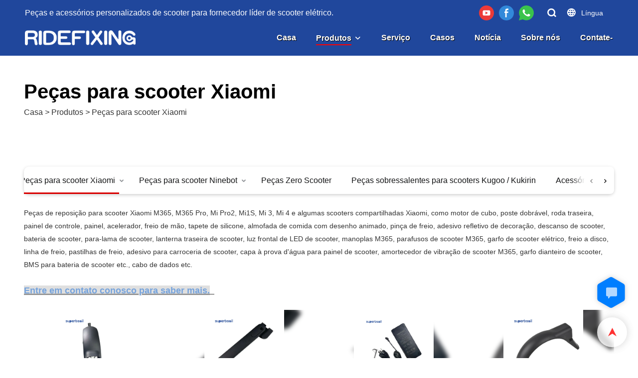

--- FILE ---
content_type: text/html; charset=UTF-8
request_url: https://www.superbsail.com/pt/products-15664
body_size: 39282
content:
<!DOCTYPE html>
<html lang="pt">
<head>
    <title>Fabricantes e fornecedores de peças personalizadas para scooters Xiaomi | Superbsail</title>
    <meta charset="UTF-8">
    <meta name="viewport" content="width=device-width,initial-scale=1.0,minimum-scale=1.0,maximum-scale=1.0,user-scalable=no">
    <meta http-equiv="X-UA-Compatible" content="ie=edge">
    <meta name="keywords" content="Peças para scooter Xiaomi, peças de reposição para scooter">
    <meta name="description" content="Procurando por fabricantes de peças para scooters Xiaomi? Shenzhen Superbsail Technology Co., Ltd. Especializada em peças de reposição para scooters personalizadas, entre em contato!">
    <meta property="og:title" content="Fabricantes e fornecedores de peças personalizadas para scooters Xiaomi | Superbsail" />
    <meta property="og:description" content="Procurando por fabricantes de peças para scooters Xiaomi? Shenzhen Superbsail Technology Co., Ltd. Especializada em peças de reposição para scooters personalizadas, entre em contato!" />
    <meta property="og:url" content="https://www.superbsail.com/pt/products-15664" />
            <meta property="og:image" content="https://img001.video2b.com/775/file1620953785318.png" />
                    <meta property="og:image:width" content="600">
                            <meta property="og:image:height" content="81">
                
        <meta name="google-site-verification" content="88C9H3mv4_FlUz0SbUvXWEMuL3bnQOhyDN7HROGyGZs" />
<meta name="yandex-verification" content="3ac7e29d24b1e79c" />
<meta name="msvalidate.01" content="CE9B2C91B2BA8C7E953E4086FC942EEF" />
                <meta name="csrf-ip" content="107.155.1.231">
        <meta name="csrf-token" content="LrEmNUkzk8Dib9GMlRrrkxDgoqUh1zXIjTFNVtle">
        <meta http-equiv="x-dns-prefetch-control" content="on">
    <link rel="canonical" href="https://www.superbsail.com/pt/products-15664" />
    <link rel="preconnect" href="https://www.superbsail.com/pt/products-15664">
    <link rel="preconnect" href="https://img001.video2b.com">
    <link rel="preconnect" href="https://www.googleadservices.com">
    <link rel="preconnect" href="https://www.googletagmanager.com">
    <link rel="preconnect" href="https://www.google-analytics.com">
    <link rel="preconnect" href="https://g.alicdn.com">
        <link rel="dns-prefetch" href="https://www.superbsail.com/pt/products-15664">
    <link rel="dns-prefetch" href="https://img001.video2b.com">
    <link rel="dns-prefetch" href="https://www.googleadservices.com">
    <link rel="dns-prefetch" href="https://www.googletagmanager.com">
    <link rel="dns-prefetch" href="https://www.google-analytics.com">
    <link rel="dns-prefetch" href="https://g.alicdn.com">
    <link rel="stylesheet" href="/images/sprite/languages_icon.css?v=1675337283">
                        <link rel="alternate" hreflang="ar" href="https://www.superbsail.com/ar/products-15664"/>
                    <link rel="alternate" hreflang="cs" href="https://www.superbsail.com/cs/products-15664"/>
                    <link rel="alternate" hreflang="da" href="https://www.superbsail.com/da/products-15664"/>
                    <link rel="alternate" hreflang="de" href="https://www.superbsail.com/de/products-15664"/>
                    <link rel="alternate" hreflang="el" href="https://www.superbsail.com/el/products-15664"/>
                    <link rel="alternate" hreflang="en" href="https://www.superbsail.com/products-15664"/>
                    <link rel="alternate" hreflang="es" href="https://www.superbsail.com/es/products-15664"/>
                    <link rel="alternate" hreflang="fi" href="https://www.superbsail.com/fi/products-15664"/>
                    <link rel="alternate" hreflang="fr" href="https://www.superbsail.com/fr/products-15664"/>
                    <link rel="alternate" hreflang="ga" href="https://www.superbsail.com/ga/products-15664"/>
                    <link rel="alternate" hreflang="hu" href="https://www.superbsail.com/hu/products-15664"/>
                    <link rel="alternate" hreflang="is" href="https://www.superbsail.com/is/products-15664"/>
                    <link rel="alternate" hreflang="it" href="https://www.superbsail.com/it/products-15664"/>
                    <link rel="alternate" hreflang="nl" href="https://www.superbsail.com/nl/products-15664"/>
                    <link rel="alternate" hreflang="no" href="https://www.superbsail.com/no/products-15664"/>
                    <link rel="alternate" hreflang="pl" href="https://www.superbsail.com/pl/products-15664"/>
                    <link rel="alternate" hreflang="pt" href="https://www.superbsail.com/pt/products-15664"/>
                    <link rel="alternate" hreflang="ru" href="https://www.superbsail.com/ru/products-15664"/>
                    <link rel="alternate" hreflang="tr" href="https://www.superbsail.com/tr/products-15664"/>
                            <link rel="icon" href="https://img001.video2b.com/775/file1620952361710.png?x-oss-process=image/resize,m_lfit,w_24" type="image/x-icon" />
        <script>
        window.dataLayer = window.dataLayer || [];
        function gtag(){dataLayer.push(arguments);}
        gtag('consent', 'default', {
            'ad_storage': 'granted',
            'ad_user_data': 'granted',
            'ad_personalization': 'granted',
            'analytics_storage': 'granted'
        });
        console.log('granted_ad_storage_cookie init:','granted');
    </script>
    <script type="application/ld+json">[
    {
        "@context": "https:\/\/schema.org",
        "@type": "Organization",
        "url": "https:\/\/www.superbsail.com",
        "logo": "https:\/\/img001.video2b.com\/775\/file1620953785318.png",
        "name": "Shenzhen Superbsail Technology CO.,Ltd.",
        "alternateName": "RIDEFIXING",
        "contactPoint": {
            "@type": "ContactPoint",
            "telephone": "+86 0755 2100 4828",
            "email": "info@superbsail.com"
        },
        "sameAs": [
            "https:\/\/www.youtube.com\/channel\/UCLrjIFImPmMZh9yJZdeIu2w",
            "https:\/\/www.facebook.com\/Ridefixing\/"
        ]
    },
    {
        "@context": "https:\/\/schema.org",
        "@type": "BreadcrumbList",
        "itemListElement": [
            {
                "@type": "ListItem",
                "position": 1,
                "name": "Casa",
                "item": "https:\/\/www.superbsail.com\/pt"
            },
            {
                "@type": "ListItem",
                "position": 2,
                "name": "Produtos",
                "item": "https:\/\/www.superbsail.com\/pt\/products"
            },
            {
                "@type": "ListItem",
                "position": 3,
                "name": "Pe\u00e7as para scooter Xiaomi",
                "item": "https:\/\/www.superbsail.com\/pt\/products-15664"
            }
        ]
    }
]</script>

    <!-- css -->

    <style link-color-css>
a:hover,
.font-color-a a,
.font-color-a a:hover,
.font-color,
.font-color-hover:hover,
.font-color-before:before,
.font-color-hover-before:hover:before,
.font-color-after:after,
.font-color-hover-after:hover:after{color:#d90000!important}
.border_color,
.border-color,
.btn-primary:focus,
.btn-primary,
.btn-primary:hover,
.border-color-a a,
.border-color-a a:hover,
.border-color-hover:hover,
.border-color-before:before,
.border-color-hover-before:hover:before,
.border-color-after:after,
.border-color-hover-after:hover:after{border-color:#d90000!important;}
.bg-color,
.btn-primary,
.btn-primary:hover,
.bg-color-a a,
.bg-color-a a:hover,
.bg-color-hover:hover,
.bg-color-before:before,
.bg-color-hover-before:hover:before,
.bg-color-after:after,
.bg-color-hover-after:hover:after{background-color:#d90000!important}
.bg-color-h a{color:#d90000!important}
.bg-color-h a:hover{background-color:#d90000!important;color:#fff !important;}
.swiper-pagination-bullet:hover,
.swiper-pagination-bullet-active,
.owl-pagination-active-bg-color .owl-pagination .owl-page.active span{background-color:#d90000!important}
.owl-dot-AH-bg-color .owl-dot.active span,
.owl-dot-AH-bg-color .owl-dot:hover span{background-color:#d90000!important}
.btn-bg:hover,.tem-btn-1,.tem-btn-2,.tem-btn-3,.tem-btn-4,.tem-btn-5,.tem-btn-6,.tem-btn-7,.tem-btn-8,.tem-btn-9{color:#d90000!important}
.btn-bg,.tem-btn-1,.tem-btn-2,.tem-btn-3,.tem-btn-4,.tem-btn-5,.tem-btn-6,.tem-btn-7,.tem-btn-8,.tem-btn-9,
.tem01-page .pagination>.active>a,.tem01-page .pagination>.active>span,.tem01-page .pagination>.active>a:hover,.tem01-page .pagination>.active>span:hover,.tem01-page .pagination>.active>a:focus,.tem01-page .pagination>.active>span:focus{border-color:#d90000}
.btn-bg,.btn-bg:hover,.tem-btn-3:before,.tem-btn-4:before,.tem-btn-5:before,.tem-btn-6:before,.tem-btn-7:before,.tem-btn-7:after,.tem-btn-8:before,.tem-btn-8:after,.tem-btn-9:before,.tem-btn-9:after,.tem01-page .pagination>.active>a,.tem01-page .pagination>.active>span,.tem01-page .pagination>.active>a:hover,.tem01-page .pagination>.active>span:hover,.tem01-page .pagination>.active>a:focus,.tem01-page .pagination>.active>span:focus{background-color:#d90000}
.tem-btn-1,.tem-btn-2{background:-webkit-linear-gradient(left,#d90000,#d90000) no-repeat;background:linear-gradient(to right,#d90000,#d90000) no-repeat}
.tem-btn-1:hover,.tem-btn-2:hover,.tem-btn-3:hover,.tem-btn-4:hover,.tem-btn-5:hover,.tem-btn-6:hover,.tem-btn-7:hover,.tem-btn-8:hover,.tem-btn-9:hover,.tem01-page .pagination>.active>a,.tem01-page .pagination>.active>span,.tem01-page .pagination>.active>a:hover,.tem01-page .pagination>.active>span:hover,.tem01-page .pagination>.active>a:focus,.tem01-page .pagination>.active>span:focus{color:#FFF}
.btn-bg:hover{border-color:#FFF}
:root{--main-color:#d90000;--rgb-color:#d90000;}
.tag-list a {color:#d90000!important;border-color:#d90000!important;}
</style>

<style>
.news_lists_page{display:none;padding:15px 0;font-size: 16px;}
.news_lists_page .pagination{display: inline-block;}
.news_lists_page .form-control{border:1px solid rgba(144,144,144,.3) !important;}
.news_lists_page .btn{display:inline-block;border:1px solid rgba(144,144,144,.3);cursor:pointer;}
.news_lists_page .pagination>li{display: inline;}
.news_lists_page .pull-right{float:right !important;}
.news_lists_page .pull-left{float:left !important;}
.news_lists_page .pagination>li>a,
.news_lists_page .pagination>li>span{position: relative;float: left;padding: 0px 13px!important;margin-left: -1px;line-height:36px;color:inherit !important;text-decoration: none;background:none;border:2px solid transparent;margin:0 4px;border-radius: 10px !important;cursor:pointer;overflow:hidden;}
.news_lists_page .ul_pager_box .pagination>li.active>span,
.news_lists_page .ul_pager_box .pagination>li.active>a{border-color:inherit!important;opacity:1 !important;cursor: auto;background:none !important;}
.news_lists_page .pagination>li.prev span::before,
.news_lists_page .pagination>li.next span::before{position:relative;z-index:2;color:#fff;}
.news_lists_page .pagination>li.prev span::after,
.news_lists_page .pagination>li.next span::after{content:'';position:absolute;top:0;left:0;width:100%;border-top:100px solid #444;}
.news_lists_page .btn:hover,
.news_lists_page .pagination>li>a:hover,
.news_lists_page .pagination>li>span:hover{opacity:.7;}
.news_lists_page .pagination>.disabled>a,
.news_lists_page .pagination>.disabled>a:focus,
.news_lists_page .pagination>.disabled>a:hover,
.news_lists_page .pagination>.disabled>span,
.news_lists_page .pagination>.disabled>span:focus,
.news_lists_page .pagination>.disabled>span:hover{cursor: not-allowed;color:inherit !important;opacity:.6;}
.news_lists_page .prev.disabled,
.news_lists_page .next.disabled{display:none;}
@media (max-width: 768px){
.news_lists_page .pagination li.prev,
.news_lists_page .pagination li.next{display:none!important;}
.news_lists_page .pull-left{display:none;}
.news_lists_page .pull-left.ul_pager_box{display:block;}
.news_lists_page .pagination>li>a,
.news_lists_page .pagination>li>span{margin:0 1px;}
}
</style>
<script>
function new_list_pageing_fun(page_box, page_data, fun_name) {
    if (parseInt(page_data.total)>parseInt(page_data.size)) {page_box.show()}
    var page_box = page_box,
        table_page = page_data,
        min_page = (parseInt(table_page.current) - 1) * table_page.size + 1,
        max_page = table_page.current * table_page.size,
        current = parseInt(table_page.current),
        count = Math.ceil(parseInt(table_page.total) / parseInt(table_page.size));
    if (table_page.total == 0) {
        page_box.html('');
        return;
    }
    if (max_page > parseInt(table_page.total)) {
        max_page = parseInt(table_page.total)
    }
    var footer = '<div class="clearfix">'+
        '<div class="ul_pager_box pull-left"><ul class="pagination" style="margin:0;">';
    if (current == 1) {
        footer += '<li class="prev disabled"><a style="" class="iconfont iconchaopimiaotuangou-"></a></li>';
    } else {
        var page2 = current - 1;
        footer += '<li class="prev" pages="' + page2 + '"><span style="" class="iconfont iconchaopimiaotuangou-"></span></li>';
    }
    var indexs = 0;
    for (var i = 1; i <= count; i++) {
        indexs++;
        if (count > 5) {
            if (current > 3 && i == 2) {
                footer += '<li class="disabled"><a style="padding: 4px 0px;border:none;">...</a></li>';
                if (current == count) {
                    i = current - 2;
                } else {
                    i = current - 1;
                }
            }
            if (indexs == 5 && i != count) {
                footer += '<li class="disabled"><a style="padding: 4px 0px;border:none;">...</a></li>';
                i = count;
            }
        }
        if (current == i) {
            footer += '<li class="active"><a class="" style="">' + i + '</a></li>';
        } else {
            footer += '<li pages="' + i + '"><a style="">' + i + '</a></li>';
        }
    }
    if (count == current) {
        footer += '<li class="next disabled"><span style="" class="iconfont iconleft"></span></li>';
    } else {
        var page3 = current + 1;
        footer += '<li class="next" pages="' + page3 + '"><span style="" class="iconfont iconleft"></span></li>';
    }
    var select_box = '<select class="form-control pull-left page_select" style="margin-left:8px;width:auto;min-width:60px;border:1px solid rgba(231,238,245,1);border-radius:6px;padding:0px 0px 0px 10px;height:32px;">' +
        (function name(params) {
            if (!params) {
                params = [10, 20, 30, 50];
            }
            var option = ''
            for (var kk = 0; kk < params.length; kk++) {
                option += '<option value="' + params[kk] + '">' + params[kk] + '条/页</option>'
            }
            return option;
        })(table_page.size_arr) +
        '</select><div class="pull-left" style="font-size:13px;margin-left:8px">跳至<input value="' + current + '" type="text" class="form-control page_inp" style="display:inline-block;width:50px;margin:0 8px;border:1px solid #E7EEF5;border-radius:6px;height:32px;padding:6px 12px;">页<span class="btn btn-default page_btn" style="padding: 0px 5px;height:auto;border-radius:6px;vertical-align: initial;margin-left:8px;line-height:30px;height:32px;">GO</span></div>';
    if (table_page.size_hide) {
        select_box = ''
    }
    footer += '</ul></div>' +
        select_box +
        '</div>';
    page_box.html(footer);
    var objs = {
        page: current,
        size: table_page.size
    }
    page_box.find("li").not(".disabled,.active").click(function () {
        objs.page = $(this).attr("pages");
        fun_name(objs);
    })
    page_box.find(".page_inp").change(function () {
        var that = $(this),
            val = that.val(),
            new_val = val;
        if (isNaN(val)) {
            val = 1;
            new_val = 1;
        }
        val = parseInt(val)
        if (val > count) {
            new_val = count;
        } else if (val < 1) {
            new_val = 1
        }
        that.val(new_val);
        if (new_val != current) {
            objs.page = new_val;
        }
    })
    var before_page = objs.page;
    page_box.find(".page_btn").click(function () {
        if (before_page != objs.page) {
            fun_name(objs);
        }
    })
    page_box.find('.page_select').val(table_page.size).change(function () {
        objs.size = $(this).val();
        objs.page = 1;
        fun_name(objs);
    })
}
</script>    <link rel="stylesheet" href="/styles/common.css?v=1698990002" media="none" onload="this.media='all'">
    <link rel="preload" href="/styles/templates/video_home/common.css?v=1630045342" as="style"/>
<link rel="stylesheet" href="/styles/templates/video_home/common.css?v=1630045342">    <link rel="stylesheet" href="/styles/chat_online.css?v=1692865212">
        <style>div.language_modal_blade .language_con{display:block;}div.language_modal_blade .active_locale_v{position:absolute;left:0;bottom:0;width:100%;height:40px;line-height:40px;text-align:center;box-shadow:0 0 4px 0 rgba(0,0,0,.1);white-space:nowrap;overflow:hidden;text-overflow:ellipsis;}@media (min-width: 1025px){div.language_modal_blade .language_con{bottom:40px;display:block;}.language_modal_a{float:left;display:block;}.language_modal_a img{margin:auto;}.language_modal_a span{padding-left:0;text-align:center;}}.language_modal_a img{width:50px;height:auto;;border-radius:0;min-width:50px;}@media (max-width: 1025px){div.language_modal_blade{padding-bottom:40px;}div.language_modal_blade .active_locale_v{color:#fff;}}</style><style>.copyright_box .copyright_text{float: none;}</style><style>[module_bg_img="footer_1_bgimg"]{background-repeat:repeat;background-size:auto;background-position:0% 0%;background-attachment:scroll;}.tem01_footer{position:relative;padding-top:20px;padding-bottom:20px;line-height:1.42857143;}.tem01_footer .footer_ul{display:flex;flex-wrap:wrap;align-items: flex-start;}.tem01_footer .footer_li{flex: 1;padding:16px;}.tem01_footer .footer_li_box{position:relative;}.tem01_footer .li_head{font-size:16px;font-weight: bold;margin-bottom:10px;}.tem01_footer .con_ul{font-size:14px;line-height:26px;}.tem01_footer .con_ul a{display:initial}.tem01_footer .lan_a{padding-top:10px;padding-left:0px;}.tem01_footer .lan_a a{display:initial;cursor:pointer;}.tem01_footer .sitemap {    font-size: 14px;    letter-spacing: 0;    font-weight: 400;}.tem01_footer .sitemap-line {    display: inline-block;    width: 1px;    height: 16px;    background-color: rgba(216,216,216,.5);    margin: 0 8px;}.tem01_footer .iconfenxiang_boxs{display: none;padding-right:10px;}.tem01_footer .iconfenxiang_boxs ul{justify-content: left;}@media (max-width: 768px){.tem01_footer{display:none;}}</style><style>.js-select-open .required_span {margin-top: -20px;}input.enquiry_inp_placeholder::-webkit-input-placeholder,textarea.enquiry_inp_placeholder::-webkit-input-placeholder {color:transparent;font-size:12px;}input.enquiry_inp_placeholder:-moz-placeholder,textarea.enquiry_inp_placeholder:-moz-placeholder {color:transparent;font-size:12px;}input.enquiry_inp_placeholder::-moz-placeholder,textarea.enquiry_inp_placeholder::-moz-placeholder {color:transparent;font-size:12px;}input.enquiry_inp_placeholder:-ms-input-placeholder,textarea.enquiry_inp_placeholder:-ms-input-placeholder {color:transparent;font-size:12px;}.enquiry_inp_placeholder:focus::-webkit-input-placeholder,.js-select-open .enquiry_inp_placeholder::-webkit-input-placeholder {color:inherit;opacity:.6;}.enquiry_inp_placeholder:focus:-moz-placeholder,.js-select-open .enquiry_inp_placeholder:focus:-moz-placeholder {color:inherit;opacity:.6;}.enquiry_inp_placeholder:focus::-moz-placeholder,.js-select-open .enquiry_inp_placeholder:focus::-moz-placeholder {color:inherit;opacity:.6;}.js-select-open .enquiry_inp_placeholder:-ms-input-placeholder {color:inherit;opacity:.6;}</style><link rel="stylesheet" href="/styles/list_link.css?v=1618478940" media="none" onload="this.media='all'"><style>@media (max-width: 1025px){body ._header{color:#fff;}._head_bottom{background:#000;}}</style><style>[module_bg_img="inquriy_bgimg_2"]{background-repeat:repeat;background-size:auto;background-position:0% 0%;background-attachment:scroll;}</style><link rel="stylesheet" href="/template/video_home/css/news.css"><style>._header{height:112px;}.preview_gif{display: none;}.m_title{font-size:14px;}@media (max-width: 1200px){.m_title *,.m_title{font-size:14px!important;}}@media (max-width: 768px){.m_crumbs{display:none;}}</style>    <style>
        img.preview_gif{background-color:#000;}
        #age_modal .modal-dialog{
            max-width: 565px;
        }
        #age_modal .modal-body{
            text-align: center;
        }
        #age_modal .modal-body-title{
            font-size: 36px;
            font-weight: bold;
            color: #333;
        }
        #age_modal .modal-body-desc{
            font-size: 16px;
            color: #666;
            margin-top: 20px;
            margin-bottom: 60px;
        }
        #age_modal .modal-body-btns .btn{
            display: block;
            width: 222px;
            height: 43px;
            line-height: 43px;
            text-align: center;
            font-size: 14px;
            color: #fff;
            border-radius: 20px;
            margin: auto;
            padding: 0;
        }
        #age_modal .modal-body-btns .yes_btn{
            background-color: #de4a1e;
            margin-bottom: 19px;
        }

        #age_modal .modal-body-btns .no_btn{
            background-color: #c5c8cd;
        }

        .cookie-tip {
            position: fixed;
            bottom: 0;
            left: 0;
            right: 0;
            z-index: 1001;
            background: rgba(0,0,0,.8);
            color:#fff;
            transition:.3s;
            display:flex;
            align-items: center;
            justify-content: center;
            padding:24px 9px;
            min-height: 80px;
        }

        .cookie-tip--hidden {
            opacity: 0;
            transform: translateY(300px)
        }

        .cookie-tip__container {flex-grow: 1;display: flex;align-items: center;width: 100%;margin: 0;}
        .cookie-tip__text {flex-grow: 1;margin-right: 24px;}

        .cookie-tip__btn {
            margin: -4px 5px;
            padding: 10px 32px;
            color: #333;
            background: #fff;
            border-radius: 5px;
        }
        .cookie-tip__shallow {
            color: #FFF; /* 设置文字颜色为白色 */
            background-color:rgba(255,255,255,.1)
        }

        .cookie-tip__btn:hover,.cookie-tip__btn:focus {
            background-color:rgba(255,255,255,.8);
        }


        .cookie-tip__flex {
            display: flex;
            justify-content: space-between;
        }
        @media (max-width:768px) {
            .cookie-tip__container {
                flex-direction:column;
            }

            .cookie-tip__text{
                align-self:stretch;
                margin:0 0 20px
            }
        }

        .share_fun_box2__btn {display: flex;padding: 8px 0;}

        .bottom-inquiry-box {
            position: fixed;
            top: 0;
            left: 0;
            width: 100%;
            height: 100%;
            z-index: 99998;
            transition: .3s;
        }

        .bottom-inquiry-box--hidden {
            visibility: hidden;
            opacity: 0;
        }

        .bottom-inquiry-box__bg {
            position: absolute;
            top: 0;
            left: 0;
            width: 100%;
            height: 100%;
            background: rgba(0,0,0,.4);
        }

        .bottom-inquiry-box__form {
            position: absolute;
            background: #fff;
            border-radius: 16px 16px 0 0;
            box-shadow: 0 0 8px rgba(0,0,0,.1);
            top:48px;
            left: 0;
            width: 100%;
            bottom: 0;
            color: rgba(0,0,0,.8);
            display: flex;
            flex-direction: column;
            transition: .2s
        }

        .bottom-inquiry-box--hidden .bottom-inquiry-box__form {
            transform: translateY(100%);
        }

        .bottom-inquiry-box__close {
            position: absolute;
            top: 10px;
            right: 10px;
            padding: 10px;
            background: transparent;
            outline: 0;
            border: 0;
            border-radius: 0;
            color: rgba(0,0,0,.8);
            transition: .3s;
            cursor: pointer;
        }

        .bottom-inquiry-box__title {
            font-weight: 700;
            font-size: 16px;
            margin: 16px 20px 8px;
        }

        .bottom-inquiry-box__scroll {
            overflow: auto;
            padding: 0 20px;
        }

        .bottom-inquiry-box__label {
            display: block;
            margin: 12px 0 20px;
            position: relative;
        }

        .bottom-inquiry-box__label--error {
            color: #ff4000;
        }

        .bottom-inquiry-box__input {
            width: 100%;
            display: block;
            padding: 9px 0;
            font-size: 14px;
            line-height: 1.5;
            border: 0;
            border-bottom: 1px solid rgba(0,0,0,.1);
            border-radius: 0;
            outline: 0;
            color: inherit;
            transition: .3s;
            resize: none;
        }

        .bottom-inquiry-box__input:hover,.bottom-inquiry-box__input:focus {
            border-color: #007eff;
        }

        .bottom-inquiry-box__label--error .bottom-inquiry-box__input {
            border-color: currentColor;
        }

        .bottom-inquiry-box__input::-webkit-input-placeholder {
            color: transparent;
            transition: .2s;
        }

        .bottom-inquiry-box__input:focus::-webkit-input-placeholder {
            color: rgba(0,0,0,.4);
        }

        .bottom-inquiry-box__tip {
            position: absolute;
            top: 9px;
            left: 0;
            opacity: .55;
            transition: .2s;
            transform-origin: left;
        }

        :required+.bottom-inquiry-box__tip:before {
            content: '*';
            color: #ff4000;
        }

        .bottom-inquiry-box__input:focus+.bottom-inquiry-box__tip,.bottom-inquiry-box__input--active+.bottom-inquiry-box__tip {
            transform: translateY(-1.5em) scale(.85);
        }

        .bottom-inquiry-box__error {
            position: absolute;
            top: -1.5em;
            margin-top: 9px;
            right: 0;
            opacity: 0;
            visibility: hidden;
            transition: .2s;
        }

        .bottom-inquiry-box__label--error .bottom-inquiry-box__error {
            visibility: visible;
            opacity: 1;
        }

        .bottom-inquiry-box__attachment {
            color: rgba(0,0,0,.4);
            margin: 20px 0;
        }

        .bottom-inquiry-box__attachment-box {
            display: flex;
        }

        .bottom-inquiry-box__file {
            width: 100px;
            height: 100px;
            border: 1px dashed;
            position: relative;
            overflow: hidden;
            margin-top: 4px;
            cursor: pointer;
            display: flex;
            align-items: center;
            justify-content: center;
            margin-right: 20px;
            cursor: pointer;
        }

        .bottom-inquiry-box__file:before {
            content: '+';
            font-size: 40px;
        }

        .bottom-inquiry-box__file:hover {
            color: rgba(0,0,0,.8);
        }

        .bottom-inquiry-box__file input {
            opacity: 0;
            position: absolute;
        }

        .bottom-inquiry-box__attachment-box .attachment_ul {
            flex-grow: 1;
        }

        .bottom-inquiry-box__attachment-box .attachment_ul .file_txt{padding-right:140px;position:relative;overflow:hidden;text-overflow:ellipsis;white-space:nowrap;line-height:20px;max-width:100%;height:20px;display: block;}
        .bottom-inquiry-box__attachment-box .attachment_ul .operations{position:absolute;top:0;right:0;width:140px;padding-left:20px;}


        .bottom-inquiry-box__subscribe {
            margin-bottom: 16px;
        }

        .bottom-inquiry-box__check {
            vertical-align: middle;
            margin-right: 4px;
            margin-bottom: 2px;
        }

        .bottom-inquiry-box__btn {
            display: block;
            height: 36px;
            line-height: 36px;
            color: #fff;
            border: 0;
            padding: 0;
            border-radius: 6px;
            outline: 0;
            transition: .3s;
            cursor: pointer;
            margin: 8px 20px 16px;
        }

        .bottom-inquiry-box__btn:hover,.bottom-inquiry-box__btn:focus,.bottom-inquiry-box__close:hover,.bottom-inquiry-box__close:focus {
            opacity: .8;
        }

        .bottom-inquiry-box__btn:active,.bottom-inquiry-box__close:active {
            opacity: 1;
        }

        @media (max-width:1024px){
            .mobile-reverse{display:flex;flex-direction:column-reverse}
            .tem01-list-product {
                margin:20px 0
            }
        }

        @media (max-width:1026px){
            .list_link_artboard ul.list_one{padding-right: 55px!important;}
        }

        @media (max-width:768px){
            [widget-modular="list_link"] {margin-top: 12px;}
        }

        .external-chat-box {
            position: fixed;
            top: 50%;
            left:0;
            transform: translateY(-50%);
            width: 48px;
            padding: 4px 8px;
            background: rgba(0,0,0,.35);
            border-radius: 0 4px 4px 0;
            transition: .2s;
            z-index: 9999;
        }

        .external-chat-box--collapse {
            transform: translateY(-50%) translateX(-100%);
        }

        .external-chat-box__toggle {
            position: absolute;
            top: 50%;
            left: 100%;
            border-radius: 0 4px 4px 0;
            color: #fff;
            background: inherit;
            margin-top: -20px;
            padding: 0 4px;
            line-height: 40px;
            font-size: 14px;
            cursor: pointer;
            /*transition: .3s;*/
            border: 0;
            outline: 0;
        }

        .external-chat-box__toggle:hover,.external-chat-box__toggle:focus {
            /* background-color: rgba(0,0,0,.45); */
        }

        .external-chat-box__item {
            display: block;
            text-decoration: none;
            width: 32px;
            height: 32px;
            margin: 12px 0;
            background: center no-repeat;
            border-radius: 99px;
            transition: .3s;
        }

        .external-chat-box__item--qq {
            background-color: #1890ff;
            background-image: url(/images/chat-icons/qq.svg);
            background-size: 14px;
        }

        .external-chat-box__item--qq:hover,.external-chat-box__item--qq:focus {
            background-color: #40a9ff;
        }

        .external-chat-box__item--wechat {
            background-color: #46bb36;
            background-image: url(/images/chat-icons/wechat.svg);
            background-size: 17px;
        }

        .external-chat-box__item--wechat:hover,.external-chat-box__item--wechat:focus {
            background-color: #70ca63;
        }

        .external-chat-box__item--skype {
            background-color: #00aff0;
            background-image: url(/images/chat-icons/skype.svg);
            background-size: 16px;
        }

        .external-chat-box__item--skype:hover,.external-chat-box__item--skype:focus {
            background-color: #30c8f3;
        }

        .external-chat-box__item--whatsapp {
            background-color: #1dd367;
            background-image: url(/images/chat-icons/whatsapp.svg);
            background-size: 18px;
        }

        .external-chat-box__item--whatsapp:hover,.external-chat-box__item--whatsapp:focus {
            background-color: #44e388;
        }

        .external-chat-popup {
            position: fixed;
            top: 0;
            left: 0;
            width: 100%;
            height: 100%;
            z-index: 9999;
            transition: .3s;
        }

        .external-chat-popup--hidden {
            visibility: hidden;
            opacity: 0;
        }

        .external-chat-popup__bg {
            position: absolute;
            top: 0;
            left: 0;
            width: 100%;
            height: 100%;
            background: rgba(0,0,0,.4);
        }

        .external-chat-popup__dialog {
            width: 300px;
            max-width: 100%;
            margin: 15vh auto;
            padding: 30px;
            background: #fff;
            text-align: center;
            position: relative;
            border-radius: 2px;
            box-shadow: 0 4px 14px rgba(0,0,0,.06), 0 0 6px rgba(0,0,0,.1);
            transition: .2s;
        }

        .external-chat-popup--hidden .external-chat-popup__dialog {
            transform: translateY(-100%);
        }

        .external-chat-popup__text {
            font-size: 18px;
            margin-bottom: 20px;
        }
    </style>
    <!-- header style start -->
            <!-- Google tag (gtag.js) -->
<script async src="https://www.googletagmanager.com/gtag/js?id=G-1N8B6Q8QV4"></script>
<script>
  window.dataLayer = window.dataLayer || [];
  function gtag(){dataLayer.push(arguments);}
  gtag('js', new Date());

  gtag('config', 'G-1N8B6Q8QV4');
</script>
        <!-- header style end -->
    <style>
        .body_color_bgs .conn-big-title-font, .body_color_bgs .title:not(.no_title_family), .body_color_bgs [important_title]:not(.no_title_family), .select_title_font_box{font-family: Arial,Arial,myanmar_font;}
        .body_color_bgs, .select_body_font_box{font-family: Arial,Arial,myanmar_font;}
        .kkkkkkk{}
    </style>
</head>
<body class="body_color_bgs body_pages_products">
    <script data-static="false" src="/libs/jquery-2.1.3.min.js"></script>
                <input type="hidden" id="videoDefinition" value="auto">
    <input type="hidden" id="is_share_bol" value="0">
    <input type="hidden" id="verification_open_inp" value="1">
    <input type="hidden" id="chat_is_open" value="1">
    <input type="hidden" id="chat_is_form" value="1">
    <input type="hidden" id="chat_prompt" value="Hello, please leave your name and email here before chat online so that we won&#039;t miss your message and contact you smoothly.">
    <input type="hidden" id="chat_prompt_phone" value="">
    <input type="hidden" id="inquire_success_herf" value="/pt/inquire/success">
    <input type="hidden" id="compress_webp_onoff" value="1">
    <input type="hidden" id="compress_capture_onoff" value="1">
    <input type="hidden" id="compress_onoff" value="1">
    <input type="hidden" id="img_compress" value="80">
    <input type="hidden" id="id_data_page_limit" value="12">
    <input type="hidden" id="bannerCompress" value="">
    <input type="hidden" id="bannerCompressQuality" value="80">
    <input type="hidden" id="video_dialog_open_btn" value="0">
    <input type="hidden" id="timed_inquiry_open" value="0">
    <input type="hidden" id="dialog_page" value="0">
    <input type="hidden" id="dialog_frequency" value="0">
    <input type="hidden" id="uniqueness" value="0">
    <input type="hidden" id="timed_inquiry_style" value="1">
    <input type="hidden" id="timed_inquiry_color" value="#007eff">
        <!-- 引用内容 start -->
<div id="current_page_style" style="display:none;padding:0;margin:0;position: absolute;left:0;top:0;z-index:-22;">
</div>

<div modular-noedit="1">
                            <header class="_header">
    <div class="_header_box">
        <div class="_header_con">
            <button class="nav_button" id="head_button">
                <div class="nav_button_icon">
                    <span></span>
                    <span></span>
                    <span></span>
                </div>
            </button>
            <div class="_head_top" modular-edit="custom">
                                <div class="head_h1" >
                                    <span editable="input" edit-name="home_logo_title_languages">
                                                    Peças e acessórios personalizados de scooter para fornecedor líder de scooter elétrico.
                                            </span>
                                </div>
                                <div class="icon_bx iconfenxiang_boxs" editable="switch" edit-switch-name="icons" edit-name="common_switch_head_icons" edit_switch="1"></div>
                <div class="icon_bx">
                    <span class="head_i iconfont iconsousuo head_shousuos"></span>
                    <div class="language_modal_click" style="cursor:pointer;display:flex;" editable="switch" edit-switch-name="lans" edit-name="common_switch_head_lans" edit_switch="1">
                        <span class="head_i iconfont icondiqu"></span><span class="head_lan_txt">Língua</span>
                    </div>
                </div>
            </div>
            <div class="_head_bottom">
                <div class="logo">
                    <a href="/pt">
                                                                    <img src="https://img001.video2b.com/775/file1620953785318.png?x-oss-process=image/resize,m_lfit,h_80" alt="RIDEFIXING">
                                        </a>
                </div>
                <nav>
                    <div class="nav_btns btn_l bg-color iconfont iconchaopimiaotuangou-" data-left="-80"></div>
                    <div class="nav_btns btn_r bg-color iconfont iconleft" data-left="80"></div>
                    <div class="nav_box">
                        <ul class="nav border-color">
                                                                                    <li class=" ">
                                                                <a  href="/pt" >Casa</a>
                                                                                            </li>
                                                        <li class=" xia   active ">
                                                                <a  href="/pt/products" >Produtos</a>
                                                                                                <i class="i_con iconfont iconxiala1"></i>
                                <ul class="nav_ul">
                                                                        <li class=" xia    font-color-a ">
                                        <a  href="/pt/products-15664" >Peças para scooter Xiaomi</a>
                                                                                <i class="i_con iconfont iconxiala1"></i>
                                        <ul class="nav_ul">
                                                                                        <li class=" ">
                                                <a  href="/pt/products-15665" >Peças Xiaomi M365</a>
                                                                                            </li>
                                                                                    </ul>
                                                                            </li>
                                                                        <li class=" xia   ">
                                        <a  href="/pt/products-15666" >Peças para scooter Ninebot</a>
                                                                                <i class="i_con iconfont iconxiala1"></i>
                                        <ul class="nav_ul">
                                                                                        <li class=" ">
                                                <a  href="/pt/products-15668" >Peças do Ninebot Max G30</a>
                                                                                            </li>
                                                                                        <li class=" ">
                                                <a  href="/pt/products-15674" >Peças Ninebot Es2 Es4</a>
                                                                                            </li>
                                                                                    </ul>
                                                                            </li>
                                                                        <li class="  ">
                                        <a  href="/pt/products-17365" >Peças Zero Scooter</a>
                                                                            </li>
                                                                        <li class="  ">
                                        <a  href="/pt/products-17366" >Peças sobressalentes para scooters Kugoo / Kukirin</a>
                                                                            </li>
                                                                        <li class=" xia   ">
                                        <a  href="/pt/products-15669" >Acessórios para scooter</a>
                                                                                <i class="i_con iconfont iconxiala1"></i>
                                        <ul class="nav_ul">
                                                                                        <li class=" ">
                                                <a  href="/pt/products-15670" >Trava para scooter elétrica</a>
                                                                                            </li>
                                                                                        <li class=" ">
                                                <a  href="/pt/products-15671" >Bolsas para scooter</a>
                                                                                            </li>
                                                                                        <li class=" xia  ">
                                                <a  href="/pt/products-15672" >Capacete de scooter</a>
                                                                                                <i class="i_con iconfont iconxiala1"></i>
                                                <ul class="nav_ul">
                                                                                                        <li class=" ">
                                                        <a  href="/pt/products-27815" >Capacete dobrável</a>
                                                                                                            </li>
                                                                                                    </ul>
                                                                                            </li>
                                                                                        <li class=" ">
                                                <a  href="/pt/products-15673" >Suporte de telefone para scooter</a>
                                                                                            </li>
                                                                                        <li class=" ">
                                                <a  href="/pt/products-27811" >Guidão infantil com luzes para M365</a>
                                                                                            </li>
                                                                                        <li class=" ">
                                                <a  href="/pt/products-27812" >Protetor de freio de mão e descanso M365</a>
                                                                                            </li>
                                                                                        <li class=" ">
                                                <a  href="/pt/products-27816" >Ferramenta para troca de pneus</a>
                                                                                            </li>
                                                                                        <li class=" ">
                                                <a  href="/pt/products-27817" >Alça de transporte resistente portátil com alça</a>
                                                                                            </li>
                                                                                        <li class=" ">
                                                <a  href="/pt/products-27819" >Carregador de scooter elétrico</a>
                                                                                            </li>
                                                                                        <li class=" ">
                                                <a  href="/pt/products-85251" >Luzes de LED</a>
                                                                                            </li>
                                                                                    </ul>
                                                                            </li>
                                                                        <li class=" xia   ">
                                        <a  href="/pt/products-15675" >Pneus de scooter</a>
                                                                                <i class="i_con iconfont iconxiala1"></i>
                                        <ul class="nav_ul">
                                                                                        <li class=" ">
                                                <a  href="/pt/products-15677" >Pneu sólido para scooter</a>
                                                                                            </li>
                                                                                        <li class=" ">
                                                <a  href="/pt/products-85116" >Pneu Gordo</a>
                                                                                            </li>
                                                                                        <li class=" ">
                                                <a  href="/pt/products-85147" >Pneu sem câmara</a>
                                                                                            </li>
                                                                                        <li class=" ">
                                                <a  href="/pt/products-85117" >Câmara de ar</a>
                                                                                            </li>
                                                                                        <li class=" ">
                                                <a  href="/pt/products-85115" >Pneu off-road</a>
                                                                                            </li>
                                                                                        <li class=" ">
                                                <a  href="/pt/products-85114" >Pneu de estrada</a>
                                                                                            </li>
                                                                                    </ul>
                                                                            </li>
                                                                        <li class=" xia   ">
                                        <a  href="/pt/products-21371" >Acessórios para bicicletas</a>
                                                                                <i class="i_con iconfont iconxiala1"></i>
                                        <ul class="nav_ul">
                                                                                        <li class=" xia  ">
                                                <a  href="/pt/products-27720" >Espelho retrovisor com alça de pulso</a>
                                                                                                <i class="i_con iconfont iconxiala1"></i>
                                                <ul class="nav_ul">
                                                                                                        <li class=" ">
                                                        <a  href="/pt/products-27752" >2 peças de espelho retrovisor para bicicleta/scooters</a>
                                                                                                            </li>
                                                                                                    </ul>
                                                                                            </li>
                                                                                        <li class=" ">
                                                <a  href="/pt/products-27747" >Cesta frontal com suporte para scooter/bicicletas</a>
                                                                                            </li>
                                                                                        <li class=" ">
                                                <a  href="/pt/products-27748" >Novo suporte de metal para bicicleta, scooter, ciclismo, café, copo</a>
                                                                                            </li>
                                                                                        <li class=" xia  ">
                                                <a  href="/pt/products-27749" >Luvas de equitação de inverno com dedos inteiros (m/l/xl)</a>
                                                                                                <i class="i_con iconfont iconxiala1"></i>
                                                <ul class="nav_ul">
                                                                                                        <li class=" ">
                                                        <a  href="/pt/products-27750" >Luvas de inverno meio dedo à prova de vento/luvas de tela sensível ao toque</a>
                                                                                                            </li>
                                                                                                    </ul>
                                                                                            </li>
                                                                                        <li class=" ">
                                                <a  href="/pt/products-27751" >Ferramenta de reparo de bicicleta Chave de fenda Chave sextavada Chave inglesa</a>
                                                                                            </li>
                                                                                        <li class=" ">
                                                <a  href="/pt/products-85148" >Bombas</a>
                                                                                            </li>
                                                                                    </ul>
                                                                            </li>
                                                                        <li class="  ">
                                        <a  href="/pt/products-62215" >Peças para e-bike</a>
                                                                            </li>
                                                                        <li class="  ">
                                        <a  href="/pt/products-77773" >Motores de scooter</a>
                                                                            </li>
                                                                    </ul>
                                                            </li>
                                                        <li class=" ">
                                                                <a  href="/pt/service" >Serviço</a>
                                                                                            </li>
                                                        <li class=" ">
                                                                <a  href="/pt/cases" >Casos</a>
                                                                                            </li>
                                                        <li class=" ">
                                                                <a  href="/pt/news" >Notícia</a>
                                                                                            </li>
                                                        <li class=" ">
                                                                <a  href="/pt/about-us" >Sobre nós</a>
                                                                                            </li>
                                                        <li class=" ">
                                                                <a  href="/pt/other" >Contate-nos</a>
                                                                                            </li>
                                                        <li class=" ">
                                                                <a  href="/pt/page-faqs" >Perguntas frequentes</a>
                                                                                            </li>
                                                                                </ul>
                    </div>
                </nav>
            </div>
        </div>
    </div>
</header>
            </div>
<!-- <div class="container mb50"> -->
    <!-- 面包屑 -->
    <div class="m_crumbs" widget-modular='m_crumbs' widget-style="color background-color" style="color:rgb(0, 0, 0);background-color:rgba(0, 0, 0, 0);">
        <div class="container">
            <h1 style="font-size: 40px" class="title">Peças para scooter Xiaomi</h1>
            <div class="m_crumbs_tit">
                                        <a href="/pt" style="display: inline;">Casa</a>
                                <i>&gt;</i>
                                            <a href="/pt/products" style="display: inline;">Produtos</a>
                                <i>&gt;</i>
                                            <a href="/pt/products-15664" style="display: inline;">Peças para scooter Xiaomi</a>
                                        </div>
        </div>
    </div>
    <!-- 分类列表 start -->
    <div widget-modular='list_link' widget-style="color background-color" style="color:rgb(0, 0, 0);background-color:rgba(0, 0, 0, 0);">
        <!-- <div class="container"> -->
            <div class="list_link_artboard">
    <div class="artboard_box">
        <div class="container">
            <div class="bg_artboard">
                <div class="r_l_box">
                    <div class="btn_l">
                        <img src="/images/list_artboard/icon_1.png" alt="">
                    </div>
                    <div class="btn_l">
                        <img src="/images/list_artboard/icon_2.png" alt="">
                    </div>
                    <div class="btn_m">
                        <img src="/images/list_artboard/list.png" alt="">
                    </div>
                </div>
                <div class="hidden_box">
                                                                                <div class="list_box">
                        <ul class="list_one">
                                                        <li>
                                <div class="text">
                                    <a  href="/pt/products-15664" >
                                        <div class="txt  border-color ">
                                            <span>Peças para scooter Xiaomi</span>
                                                                                        <img class="icon_img" src="/images/list_artboard/city.png" alt="city">
                                                                                    </div>
                                    </a>
                                </div>
                                                                <div class="list_level_box">
                                    <div class="list_arrow"></div>
                                    <ul class="list_level2">
                                                                                <li class="">
                                            <div class="text ">
                                                <a class=""  href="/pt/products-15665" >
                                                    <div class="txt">
                                                        Peças Xiaomi M365
                                                                                                            </div>
                                                </a>
                                            </div>
                                            
                                        </li>
                                                                            </ul>
                                </div>
                                                            </li>
                                                        <li>
                                <div class="text">
                                    <a  href="/pt/products-15666" >
                                        <div class="txt ">
                                            <span>Peças para scooter Ninebot</span>
                                                                                        <img class="icon_img" src="/images/list_artboard/city.png" alt="city">
                                                                                    </div>
                                    </a>
                                </div>
                                                                <div class="list_level_box">
                                    <div class="list_arrow"></div>
                                    <ul class="list_level2">
                                                                                <li class="">
                                            <div class="text ">
                                                <a class=""  href="/pt/products-15668" >
                                                    <div class="txt">
                                                        Peças do Ninebot Max G30
                                                                                                            </div>
                                                </a>
                                            </div>
                                            
                                        </li>
                                                                                <li class="">
                                            <div class="text ">
                                                <a class=""  href="/pt/products-15674" >
                                                    <div class="txt">
                                                        Peças Ninebot Es2 Es4
                                                                                                            </div>
                                                </a>
                                            </div>
                                            
                                        </li>
                                                                            </ul>
                                </div>
                                                            </li>
                                                        <li>
                                <div class="text">
                                    <a  href="/pt/products-17365" >
                                        <div class="txt ">
                                            <span>Peças Zero Scooter</span>
                                                                                    </div>
                                    </a>
                                </div>
                                                            </li>
                                                        <li>
                                <div class="text">
                                    <a  href="/pt/products-17366" >
                                        <div class="txt ">
                                            <span>Peças sobressalentes para scooters Kugoo / Kukirin</span>
                                                                                    </div>
                                    </a>
                                </div>
                                                            </li>
                                                        <li>
                                <div class="text">
                                    <a  href="/pt/products-15669" >
                                        <div class="txt ">
                                            <span>Acessórios para scooter</span>
                                                                                        <img class="icon_img" src="/images/list_artboard/city.png" alt="city">
                                                                                    </div>
                                    </a>
                                </div>
                                                                <div class="list_level_box">
                                    <div class="list_arrow"></div>
                                    <ul class="list_level2">
                                                                                <li class="">
                                            <div class="text ">
                                                <a class=""  href="/pt/products-15670" >
                                                    <div class="txt">
                                                        Trava para scooter elétrica
                                                                                                            </div>
                                                </a>
                                            </div>
                                            
                                        </li>
                                                                                <li class="">
                                            <div class="text ">
                                                <a class=""  href="/pt/products-15671" >
                                                    <div class="txt">
                                                        Bolsas para scooter
                                                                                                            </div>
                                                </a>
                                            </div>
                                            
                                        </li>
                                                                                <li class="">
                                            <div class="text ">
                                                <a class=""  href="/pt/products-15672" >
                                                    <div class="txt">
                                                        Capacete de scooter
                                                                                                                <img class="icon_img" src="/images/list_artboard/city.png" alt="city">
                                                                                                            </div>
                                                </a>
                                            </div>
                                                                                        <div class="list_level_box leve_ul_box">
                                                <ul class="list_level2">
                                                                                                        <li class="">
                                                        <div class="text ">
                                                            <a class=""  href="/pt/products-27815" >
                                                                <div class="txt">Capacete dobrável</div>
                                                            </a>
                                                        </div>
                                                    </li>
                                                                                                    </ul>
                                            </div>
                                            
                                        </li>
                                                                                <li class="">
                                            <div class="text ">
                                                <a class=""  href="/pt/products-15673" >
                                                    <div class="txt">
                                                        Suporte de telefone para scooter
                                                                                                            </div>
                                                </a>
                                            </div>
                                            
                                        </li>
                                                                                <li class="">
                                            <div class="text ">
                                                <a class=""  href="/pt/products-27811" >
                                                    <div class="txt">
                                                        Guidão infantil com luzes para M365
                                                                                                            </div>
                                                </a>
                                            </div>
                                            
                                        </li>
                                                                                <li class="">
                                            <div class="text ">
                                                <a class=""  href="/pt/products-27812" >
                                                    <div class="txt">
                                                        Protetor de freio de mão e descanso M365
                                                                                                            </div>
                                                </a>
                                            </div>
                                            
                                        </li>
                                                                                <li class="">
                                            <div class="text ">
                                                <a class=""  href="/pt/products-27816" >
                                                    <div class="txt">
                                                        Ferramenta para troca de pneus
                                                                                                            </div>
                                                </a>
                                            </div>
                                            
                                        </li>
                                                                                <li class="">
                                            <div class="text ">
                                                <a class=""  href="/pt/products-27817" >
                                                    <div class="txt">
                                                        Alça de transporte resistente portátil com alça
                                                                                                            </div>
                                                </a>
                                            </div>
                                            
                                        </li>
                                                                                <li class="">
                                            <div class="text ">
                                                <a class=""  href="/pt/products-27819" >
                                                    <div class="txt">
                                                        Carregador de scooter elétrico
                                                                                                            </div>
                                                </a>
                                            </div>
                                            
                                        </li>
                                                                                <li class="">
                                            <div class="text ">
                                                <a class=""  href="/pt/products-85251" >
                                                    <div class="txt">
                                                        Luzes de LED
                                                                                                            </div>
                                                </a>
                                            </div>
                                            
                                        </li>
                                                                            </ul>
                                </div>
                                                            </li>
                                                        <li>
                                <div class="text">
                                    <a  href="/pt/products-15675" >
                                        <div class="txt ">
                                            <span>Pneus de scooter</span>
                                                                                        <img class="icon_img" src="/images/list_artboard/city.png" alt="city">
                                                                                    </div>
                                    </a>
                                </div>
                                                                <div class="list_level_box">
                                    <div class="list_arrow"></div>
                                    <ul class="list_level2">
                                                                                <li class="">
                                            <div class="text ">
                                                <a class=""  href="/pt/products-15677" >
                                                    <div class="txt">
                                                        Pneu sólido para scooter
                                                                                                            </div>
                                                </a>
                                            </div>
                                            
                                        </li>
                                                                                <li class="">
                                            <div class="text ">
                                                <a class=""  href="/pt/products-85116" >
                                                    <div class="txt">
                                                        Pneu Gordo
                                                                                                            </div>
                                                </a>
                                            </div>
                                            
                                        </li>
                                                                                <li class="">
                                            <div class="text ">
                                                <a class=""  href="/pt/products-85147" >
                                                    <div class="txt">
                                                        Pneu sem câmara
                                                                                                            </div>
                                                </a>
                                            </div>
                                            
                                        </li>
                                                                                <li class="">
                                            <div class="text ">
                                                <a class=""  href="/pt/products-85117" >
                                                    <div class="txt">
                                                        Câmara de ar
                                                                                                            </div>
                                                </a>
                                            </div>
                                            
                                        </li>
                                                                                <li class="">
                                            <div class="text ">
                                                <a class=""  href="/pt/products-85115" >
                                                    <div class="txt">
                                                        Pneu off-road
                                                                                                            </div>
                                                </a>
                                            </div>
                                            
                                        </li>
                                                                                <li class="">
                                            <div class="text ">
                                                <a class=""  href="/pt/products-85114" >
                                                    <div class="txt">
                                                        Pneu de estrada
                                                                                                            </div>
                                                </a>
                                            </div>
                                            
                                        </li>
                                                                            </ul>
                                </div>
                                                            </li>
                                                        <li>
                                <div class="text">
                                    <a  href="/pt/products-21371" >
                                        <div class="txt ">
                                            <span>Acessórios para bicicletas</span>
                                                                                        <img class="icon_img" src="/images/list_artboard/city.png" alt="city">
                                                                                    </div>
                                    </a>
                                </div>
                                                                <div class="list_level_box">
                                    <div class="list_arrow"></div>
                                    <ul class="list_level2">
                                                                                <li class="">
                                            <div class="text ">
                                                <a class=""  href="/pt/products-27720" >
                                                    <div class="txt">
                                                        Espelho retrovisor com alça de pulso
                                                                                                                <img class="icon_img" src="/images/list_artboard/city.png" alt="city">
                                                                                                            </div>
                                                </a>
                                            </div>
                                                                                        <div class="list_level_box leve_ul_box">
                                                <ul class="list_level2">
                                                                                                        <li class="">
                                                        <div class="text ">
                                                            <a class=""  href="/pt/products-27752" >
                                                                <div class="txt">2 peças de espelho retrovisor para bicicleta/scooters</div>
                                                            </a>
                                                        </div>
                                                    </li>
                                                                                                    </ul>
                                            </div>
                                            
                                        </li>
                                                                                <li class="">
                                            <div class="text ">
                                                <a class=""  href="/pt/products-27747" >
                                                    <div class="txt">
                                                        Cesta frontal com suporte para scooter/bicicletas
                                                                                                            </div>
                                                </a>
                                            </div>
                                            
                                        </li>
                                                                                <li class="">
                                            <div class="text ">
                                                <a class=""  href="/pt/products-27748" >
                                                    <div class="txt">
                                                        Novo suporte de metal para bicicleta, scooter, ciclismo, café, copo
                                                                                                            </div>
                                                </a>
                                            </div>
                                            
                                        </li>
                                                                                <li class="">
                                            <div class="text ">
                                                <a class=""  href="/pt/products-27749" >
                                                    <div class="txt">
                                                        Luvas de equitação de inverno com dedos inteiros (m/l/xl)
                                                                                                                <img class="icon_img" src="/images/list_artboard/city.png" alt="city">
                                                                                                            </div>
                                                </a>
                                            </div>
                                                                                        <div class="list_level_box leve_ul_box">
                                                <ul class="list_level2">
                                                                                                        <li class="">
                                                        <div class="text ">
                                                            <a class=""  href="/pt/products-27750" >
                                                                <div class="txt">Luvas de inverno meio dedo à prova de vento/luvas de tela sensível ao toque</div>
                                                            </a>
                                                        </div>
                                                    </li>
                                                                                                    </ul>
                                            </div>
                                            
                                        </li>
                                                                                <li class="">
                                            <div class="text ">
                                                <a class=""  href="/pt/products-27751" >
                                                    <div class="txt">
                                                        Ferramenta de reparo de bicicleta Chave de fenda Chave sextavada Chave inglesa
                                                                                                            </div>
                                                </a>
                                            </div>
                                            
                                        </li>
                                                                                <li class="">
                                            <div class="text ">
                                                <a class=""  href="/pt/products-85148" >
                                                    <div class="txt">
                                                        Bombas
                                                                                                            </div>
                                                </a>
                                            </div>
                                            
                                        </li>
                                                                            </ul>
                                </div>
                                                            </li>
                                                        <li>
                                <div class="text">
                                    <a  href="/pt/products-62215" >
                                        <div class="txt ">
                                            <span>Peças para e-bike</span>
                                                                                    </div>
                                    </a>
                                </div>
                                                            </li>
                                                        <li>
                                <div class="text">
                                    <a  href="/pt/products-77773" >
                                        <div class="txt ">
                                            <span>Motores de scooter</span>
                                                                                    </div>
                                    </a>
                                </div>
                                                            </li>
                                                    </ul>
                    </div>
                                                                            </div>
            </div>
                
            
        </div>
        <div class="list_m_link">
            <div class="list_arrow2"></div>
                                                <ul class="_ul">
                                <li class="_li">
                    <div class="text  font-color ">
                        <a  href="/pt/products-15664" >
                            <div class="txt">
                                <span>Peças para scooter Xiaomi</span>
                            </div>
                        </a>
                                                <div class="icon_img_box">
                            <span class="iconfont iconxiala1"></span>
                        </div>
                                            </div>
                                        <ul>
                                                <li class="_li">
                            <div class="text ">
                                <a class=""  href="/pt/products-15665" >
                                    <div class="txt">Peças Xiaomi M365</div>
                                </a>
                                                            </div>

                                                    </li>
                                            </ul>
                                    </li>
                                <li class="_li">
                    <div class="text ">
                        <a  href="/pt/products-15666" >
                            <div class="txt">
                                <span>Peças para scooter Ninebot</span>
                            </div>
                        </a>
                                                <div class="icon_img_box">
                            <span class="iconfont iconxiala1"></span>
                        </div>
                                            </div>
                                        <ul>
                                                <li class="_li">
                            <div class="text ">
                                <a class=""  href="/pt/products-15668" >
                                    <div class="txt">Peças do Ninebot Max G30</div>
                                </a>
                                                            </div>

                                                    </li>
                                                <li class="_li">
                            <div class="text ">
                                <a class=""  href="/pt/products-15674" >
                                    <div class="txt">Peças Ninebot Es2 Es4</div>
                                </a>
                                                            </div>

                                                    </li>
                                            </ul>
                                    </li>
                                <li class="_li">
                    <div class="text ">
                        <a  href="/pt/products-17365" >
                            <div class="txt">
                                <span>Peças Zero Scooter</span>
                            </div>
                        </a>
                                            </div>
                                    </li>
                                <li class="_li">
                    <div class="text ">
                        <a  href="/pt/products-17366" >
                            <div class="txt">
                                <span>Peças sobressalentes para scooters Kugoo / Kukirin</span>
                            </div>
                        </a>
                                            </div>
                                    </li>
                                <li class="_li">
                    <div class="text ">
                        <a  href="/pt/products-15669" >
                            <div class="txt">
                                <span>Acessórios para scooter</span>
                            </div>
                        </a>
                                                <div class="icon_img_box">
                            <span class="iconfont iconxiala1"></span>
                        </div>
                                            </div>
                                        <ul>
                                                <li class="_li">
                            <div class="text ">
                                <a class=""  href="/pt/products-15670" >
                                    <div class="txt">Trava para scooter elétrica</div>
                                </a>
                                                            </div>

                                                    </li>
                                                <li class="_li">
                            <div class="text ">
                                <a class=""  href="/pt/products-15671" >
                                    <div class="txt">Bolsas para scooter</div>
                                </a>
                                                            </div>

                                                    </li>
                                                <li class="_li">
                            <div class="text ">
                                <a class=""  href="/pt/products-15672" >
                                    <div class="txt">Capacete de scooter</div>
                                </a>
                                                                <div class="icon_img_box">
                                    <span class="iconfont iconxiala1"></span>
                                </div>
                                                            </div>

                                                        <ul>
                                                                <li class="">
                                    <div class="text ">
                                        <a class=""  href="/pt/products-27815" >
                                            <div class="txt">Capacete dobrável</div>
                                        </a>
                                    </div>
                                </li>
                                                            </ul>
                                                    </li>
                                                <li class="_li">
                            <div class="text ">
                                <a class=""  href="/pt/products-15673" >
                                    <div class="txt">Suporte de telefone para scooter</div>
                                </a>
                                                            </div>

                                                    </li>
                                                <li class="_li">
                            <div class="text ">
                                <a class=""  href="/pt/products-27811" >
                                    <div class="txt">Guidão infantil com luzes para M365</div>
                                </a>
                                                            </div>

                                                    </li>
                                                <li class="_li">
                            <div class="text ">
                                <a class=""  href="/pt/products-27812" >
                                    <div class="txt">Protetor de freio de mão e descanso M365</div>
                                </a>
                                                            </div>

                                                    </li>
                                                <li class="_li">
                            <div class="text ">
                                <a class=""  href="/pt/products-27816" >
                                    <div class="txt">Ferramenta para troca de pneus</div>
                                </a>
                                                            </div>

                                                    </li>
                                                <li class="_li">
                            <div class="text ">
                                <a class=""  href="/pt/products-27817" >
                                    <div class="txt">Alça de transporte resistente portátil com alça</div>
                                </a>
                                                            </div>

                                                    </li>
                                                <li class="_li">
                            <div class="text ">
                                <a class=""  href="/pt/products-27819" >
                                    <div class="txt">Carregador de scooter elétrico</div>
                                </a>
                                                            </div>

                                                    </li>
                                                <li class="_li">
                            <div class="text ">
                                <a class=""  href="/pt/products-85251" >
                                    <div class="txt">Luzes de LED</div>
                                </a>
                                                            </div>

                                                    </li>
                                            </ul>
                                    </li>
                                <li class="_li">
                    <div class="text ">
                        <a  href="/pt/products-15675" >
                            <div class="txt">
                                <span>Pneus de scooter</span>
                            </div>
                        </a>
                                                <div class="icon_img_box">
                            <span class="iconfont iconxiala1"></span>
                        </div>
                                            </div>
                                        <ul>
                                                <li class="_li">
                            <div class="text ">
                                <a class=""  href="/pt/products-15677" >
                                    <div class="txt">Pneu sólido para scooter</div>
                                </a>
                                                            </div>

                                                    </li>
                                                <li class="_li">
                            <div class="text ">
                                <a class=""  href="/pt/products-85116" >
                                    <div class="txt">Pneu Gordo</div>
                                </a>
                                                            </div>

                                                    </li>
                                                <li class="_li">
                            <div class="text ">
                                <a class=""  href="/pt/products-85147" >
                                    <div class="txt">Pneu sem câmara</div>
                                </a>
                                                            </div>

                                                    </li>
                                                <li class="_li">
                            <div class="text ">
                                <a class=""  href="/pt/products-85117" >
                                    <div class="txt">Câmara de ar</div>
                                </a>
                                                            </div>

                                                    </li>
                                                <li class="_li">
                            <div class="text ">
                                <a class=""  href="/pt/products-85115" >
                                    <div class="txt">Pneu off-road</div>
                                </a>
                                                            </div>

                                                    </li>
                                                <li class="_li">
                            <div class="text ">
                                <a class=""  href="/pt/products-85114" >
                                    <div class="txt">Pneu de estrada</div>
                                </a>
                                                            </div>

                                                    </li>
                                            </ul>
                                    </li>
                                <li class="_li">
                    <div class="text ">
                        <a  href="/pt/products-21371" >
                            <div class="txt">
                                <span>Acessórios para bicicletas</span>
                            </div>
                        </a>
                                                <div class="icon_img_box">
                            <span class="iconfont iconxiala1"></span>
                        </div>
                                            </div>
                                        <ul>
                                                <li class="_li">
                            <div class="text ">
                                <a class=""  href="/pt/products-27720" >
                                    <div class="txt">Espelho retrovisor com alça de pulso</div>
                                </a>
                                                                <div class="icon_img_box">
                                    <span class="iconfont iconxiala1"></span>
                                </div>
                                                            </div>

                                                        <ul>
                                                                <li class="">
                                    <div class="text ">
                                        <a class=""  href="/pt/products-27752" >
                                            <div class="txt">2 peças de espelho retrovisor para bicicleta/scooters</div>
                                        </a>
                                    </div>
                                </li>
                                                            </ul>
                                                    </li>
                                                <li class="_li">
                            <div class="text ">
                                <a class=""  href="/pt/products-27747" >
                                    <div class="txt">Cesta frontal com suporte para scooter/bicicletas</div>
                                </a>
                                                            </div>

                                                    </li>
                                                <li class="_li">
                            <div class="text ">
                                <a class=""  href="/pt/products-27748" >
                                    <div class="txt">Novo suporte de metal para bicicleta, scooter, ciclismo, café, copo</div>
                                </a>
                                                            </div>

                                                    </li>
                                                <li class="_li">
                            <div class="text ">
                                <a class=""  href="/pt/products-27749" >
                                    <div class="txt">Luvas de equitação de inverno com dedos inteiros (m/l/xl)</div>
                                </a>
                                                                <div class="icon_img_box">
                                    <span class="iconfont iconxiala1"></span>
                                </div>
                                                            </div>

                                                        <ul>
                                                                <li class="">
                                    <div class="text ">
                                        <a class=""  href="/pt/products-27750" >
                                            <div class="txt">Luvas de inverno meio dedo à prova de vento/luvas de tela sensível ao toque</div>
                                        </a>
                                    </div>
                                </li>
                                                            </ul>
                                                    </li>
                                                <li class="_li">
                            <div class="text ">
                                <a class=""  href="/pt/products-27751" >
                                    <div class="txt">Ferramenta de reparo de bicicleta Chave de fenda Chave sextavada Chave inglesa</div>
                                </a>
                                                            </div>

                                                    </li>
                                                <li class="_li">
                            <div class="text ">
                                <a class=""  href="/pt/products-85148" >
                                    <div class="txt">Bombas</div>
                                </a>
                                                            </div>

                                                    </li>
                                            </ul>
                                    </li>
                                <li class="_li">
                    <div class="text ">
                        <a  href="/pt/products-62215" >
                            <div class="txt">
                                <span>Peças para e-bike</span>
                            </div>
                        </a>
                                            </div>
                                    </li>
                                <li class="_li">
                    <div class="text ">
                        <a  href="/pt/products-77773" >
                            <div class="txt">
                                <span>Motores de scooter</span>
                            </div>
                        </a>
                                            </div>
                                    </li>
                            </ul>
                                            </div>
    </div>
</div>



        <!-- </div> -->
    </div>
    <!-- 分类列表 end -->
<div class="mobile-reverse">
    <!-- 标题栏 -->
	<div class="m_title" widget-modular='list_txt' widget-style="color background-color" style="">
        <div class="container">
            <div important_describe>
                <p>Peças de reposição para scooter Xiaomi M365, M365 Pro, Mi Pro2, Mi1S, Mi 3, Mi 4 e algumas scooters compartilhadas Xiaomi, como motor de cubo, poste dobrável, roda traseira, painel de controle, painel, acelerador, freio de mão, tapete de silicone, almofada de comida com desenho animado, pinça de freio, adesivo refletivo de decoração, descanso de scooter, bateria de scooter, para-lama de scooter, lanterna traseira de scooter, luz frontal de LED de scooter, manoplas M365, parafusos de scooter M365, garfo de scooter elétrico, freio a disco, linha de freio, pastilhas de freio, adesivo para carroceria de scooter, capa à prova d&#39;água para painel de scooter, amortecedor de vibração de scooter M365, garfo dianteiro de scooter, BMS para bateria de scooter etc., cabo de dados etc.</p><p><br/></p><p> <a href="https://www.superbsail.com/other" target="_self" title="investigação" data-lv="0" style="text-decoration: underline; color: rgb(0, 0, 0);"><span style="color: rgb(0, 0, 0);"><strong><span style="color: rgb(255, 0, 0);"><span style="font-size: 18px; color: rgb(84, 141, 212); background-color: rgb(216, 216, 216);">Entre em contato conosco para saber mais.</span> <span style="color: rgb(255, 0, 0); font-size: 18px;">&nbsp;</span></span></strong></span></a></p>
            </div>
        </div>
    </div>

    <!-- 中间内容 -->
    <div widget-modular='list' widget-style="color background-color" style="">
        <div class="container mb50">
            <div class="m_case_content_video clearfix">
                                                <div class="m_recommend_item">
                    <a target="_blank" href="/pt/products-detail-5024138">
                        <div class="img_par no_img_src">
                            <img class="preview_img" video-img="https://img.yfisher.com/tos/video-website/775/file_01748313833804.png" alt="Para-lama traseiro para scooter elétrica Mi4 Ultra + suporte de aço para para-lama de scooter, peças e acessórios para scooter elétrica - 4UL-38" video_w="600"></img>
                                                                                </div>
                    </a>
                    <div class="mb20 mt20">
                        <a target="_blank" href="/pt/products-detail-5024138" class="mod_title_list" important_title="">Para-lama traseiro para scooter elétrica Mi4 Ultra + suporte de aço para para-lama de scooter, peças e acessórios para scooter elétrica - 4UL-38</a>
                        <div class="mod_describe_list xianzhip" style="overflow:hidden;margin-bottom:0;" important_describe="">Atualize sua scooter elétrica Mi4 Ultra com este conjunto durável de para-lama traseiro + suporte de aço! Projetado para proteção superior contra lama e detritos, o para-lama de alta qualidade garante uma viagem mais limpa. O suporte de aço resistente aumenta a estabilidade e a durabilidade. Fácil de instalar, este acessório é essencial para a manutenção e o estilo da scooter. Perfeito para quem se desloca diariamente!</div>
                    </div>
                </div>
                                <div class="m_recommend_item">
                    <a target="_blank" href="/pt/products-detail-5024141">
                        <div class="img_par no_img_src">
                            <img class="preview_img" video-img="https://img.yfisher.com/tos/video-website/775/file_01748314163323.jpg" alt="Suporte para scooter elétrico Xiaomi Mi4 Ultra para scooter elétrica rápida - Fábrica, atacado, peças para scooter elétrica OEM - 4UL-24" video_w="600"></img>
                                                                                </div>
                    </a>
                    <div class="mb20 mt20">
                        <a target="_blank" href="/pt/products-detail-5024141" class="mod_title_list" important_title="">Suporte para scooter elétrico Xiaomi Mi4 Ultra para scooter elétrica rápida - Fábrica, atacado, peças para scooter elétrica OEM - 4UL-24</a>
                        <div class="mod_describe_list xianzhip" style="overflow:hidden;margin-bottom:0;" important_describe="">Atualize seu patinete elétrico Xiaomi Mi4 Ultra com este suporte de alta qualidade! Projetada para durabilidade e estabilidade, esta peça de reposição OEM garante estacionamento seguro em qualquer superfície. Feito de materiais robustos para desempenho duradouro, é perfeito para patinetes elétricos rápidos. Fácil de instalar e compatível de fábrica, é ideal para atacadistas, oficinas de reparo e motociclistas que buscam peças OEM confiáveis. Mantenha sua scooter estável onde quer que você vá!</div>
                    </div>
                </div>
                                <div class="m_recommend_item">
                    <a target="_blank" href="/pt/products-detail-5024194">
                        <div class="img_par no_img_src">
                            <img class="preview_img" video-img="https://img.yfisher.com/tos/video-website/775/file_01748333845303.png" alt="Carregador para scooter elétrica Mi4 Ultra 53V 2.3A CE para scooter Xiaomi UE/Reino Unido/EUA/AU Carregador para scooter elétrica - 4UL-1B" video_w="600"></img>
                                                                                </div>
                    </a>
                    <div class="mb20 mt20">
                        <a target="_blank" href="/pt/products-detail-5024194" class="mod_title_list" important_title="">Carregador para scooter elétrica Mi4 Ultra 53V 2.3A CE para scooter Xiaomi UE/Reino Unido/EUA/AU Carregador para scooter elétrica - 4UL-1B</a>
                        <div class="mod_describe_list xianzhip" style="overflow:hidden;margin-bottom:0;" important_describe="">Carregador rápido Mi4 Ultra 53V 2.3A - Principais recursos: ✔ Carregamento ultrarrápido - saída de alta corrente de 2,3 A (30% mais rápido que o padrão) ✔ Compatibilidade global - Inclui plugues UE/Reino Unido/EUA/AU (selecionáveis) ✔ Segurança certificada pela CE - Proteção tripla (sobrecorrente/tensão/curto-circuito) ✔ Ajuste de precisão OEM - Projetado especificamente para scooters Mi4 Ultra ✔ Visor LED inteligente - Status de carregamento em tempo real com indicador de energia O carregador de nível profissional para usuários do Mi4 Ultra no mundo todo.</div>
                    </div>
                </div>
                                <div class="m_recommend_item">
                    <a target="_blank" href="/pt/products-detail-5024196">
                        <div class="img_par no_img_src">
                            <img class="preview_img" video-img="https://img.yfisher.com/tos/video-website/775/file_01748334040854.jpg" alt="Para-lama traseiro para scooter elétrica Xiaomi Mi4 Go para-lama de scooter elétrico, peças e acessórios para para-lamas - 4Go-38" video_w="600"></img>
                                                                                </div>
                    </a>
                    <div class="mb20 mt20">
                        <a target="_blank" href="/pt/products-detail-5024196" class="mod_title_list" important_title="">Para-lama traseiro para scooter elétrica Xiaomi Mi4 Go para-lama de scooter elétrico, peças e acessórios para para-lamas - 4Go-38</a>
                        <div class="mod_describe_list xianzhip" style="overflow:hidden;margin-bottom:0;" important_describe="">Para-lama traseiro do Xiaomi Mi4 Go - Principais recursos: ✔ Ajuste perfeito - Projetado especificamente para patinetes Mi4 Go ✔ Proteção aprimorada - Bloqueia respingos de lama/água de forma eficaz ✔ Material Premium - Plástico ABS durável com revestimento anti-riscos ✔ Fácil instalação - Substituição direta por parafuso (sem necessidade de ferramentas) ✔ Design elegante - Combina com a estética original da scooter Mantenha seu veículo limpo com este para-lama de qualidade OEM!</div>
                    </div>
                </div>
                                <div class="m_recommend_item">
                    <a target="_blank" href="/pt/products-detail-5024552">
                        <div class="img_par no_img_src">
                            <img class="preview_img" video-img="https://img.yfisher.com/tos/video-website/775/file_01748396628385.png" alt="Tela de exibição para scooter elétrica Xiaomi Mi3 Painel de alta qualidade para scooter elétrica Peças para scooter elétrica - Mi3-3B" video_w="600"></img>
                                                                                </div>
                    </a>
                    <div class="mb20 mt20">
                        <a target="_blank" href="/pt/products-detail-5024552" class="mod_title_list" important_title="">Tela de exibição para scooter elétrica Xiaomi Mi3 Painel de alta qualidade para scooter elétrica Peças para scooter elétrica - Mi3-3B</a>
                        <div class="mod_describe_list xianzhip" style="overflow:hidden;margin-bottom:0;" important_describe="">Tela do Scooter Xiaomi Mi3 - Principais Características: ✔ Qualidade OEM - Substituição direta para scooters Mi3 ✔ Tela LCD nítida - Visibilidade clara da velocidade/bateria/equipamento dia e noite ✔ Design à prova d&#39;água - Classificação IP65 para uso em todas as condições climáticas ✔ Dados em tempo real - Exibição precisa de % da bateria e código de erro ✔ Fácil instalação - Plug and play em minutos</div>
                    </div>
                </div>
                                <div class="m_recommend_item">
                    <a target="_blank" href="/pt/products-detail-5024553">
                        <div class="img_par no_img_src">
                            <img class="preview_img" video-img="https://img.yfisher.com/tos/video-website/775/file_01748396842681.png" alt="Controlador de scooter elétrico Xiaomi Mi3 de alta qualidade 48 V para peças de scooter elétrica - Mi3-2B" video_w="600"></img>
                                                                                </div>
                    </a>
                    <div class="mb20 mt20">
                        <a target="_blank" href="/pt/products-detail-5024553" class="mod_title_list" important_title="">Controlador de scooter elétrico Xiaomi Mi3 de alta qualidade 48 V para peças de scooter elétrica - Mi3-2B</a>
                        <div class="mod_describe_list xianzhip" style="overflow:hidden;margin-bottom:0;" important_describe="">Controle Xiaomi Mi3 48V - Principais recursos: ✔ Compatível com OEM - Ajuste perfeito para e-scooters Mi3 ✔ 48V de alto desempenho - Aceleração suave e controle de velocidade ✔ Componentes Premium - Proteção contra superaquecimento/curto-circuito ✔ Plug &amp; Play - Substituição direta, sem modificações na fiação ✔ À prova de intempéries - Design selado para resistência à chuva Restaure o desempenho de fábrica com este controlador confiável!</div>
                    </div>
                </div>
                                <div class="m_recommend_item">
                    <a target="_blank" href="/pt/products-detail-5024556">
                        <div class="img_par no_img_src">
                            <img class="preview_img" video-img="https://img.yfisher.com/tos/video-website/775/file_01748397148143.png" alt="Painel de scooter elétrico Xiaomi Mi4 Lite de fábrica OEM/ODM com tela LCD para scooter elétrica - 4Lite-3B" video_w="600"></img>
                                                                                </div>
                    </a>
                    <div class="mb20 mt20">
                        <a target="_blank" href="/pt/products-detail-5024556" class="mod_title_list" important_title="">Painel de scooter elétrico Xiaomi Mi4 Lite de fábrica OEM/ODM com tela LCD para scooter elétrica - 4Lite-3B</a>
                        <div class="mod_describe_list xianzhip" style="overflow:hidden;margin-bottom:0;" important_describe="">Painel do Xiaomi Mi4 Lite - Principais recursos: ✔ Qualidade OEM/ODM - Display de substituição de nível de fábrica ✔ Leitura completa de dados - Mostra velocidade, bateria, modo e códigos de erro ✔ Visível à luz do dia - LCD de alto contraste com luz de fundo ✔ Resistente às intempéries - Classificação IP54 contra chuva e poeira ✔ Plug &amp; Play - Adaptação direta para scooters Mi4 Lite Restaure a funcionalidade original do display da sua scooter!</div>
                    </div>
                </div>
                                <div class="m_recommend_item">
                    <a target="_blank" href="/pt/products-detail-5024560">
                        <div class="img_par no_img_src">
                            <img class="preview_img" video-img="https://img.yfisher.com/tos/video-website/775/file_01748397882798.png" alt="Controlador de scooter Xiaomi Mi3 Lite, peças e acessórios para scooter elétrica 48 V, controlador de scooter elétrica 3Lite-2B" video_w="600"></img>
                                                                                </div>
                    </a>
                    <div class="mb20 mt20">
                        <a target="_blank" href="/pt/products-detail-5024560" class="mod_title_list" important_title="">Controlador de scooter Xiaomi Mi3 Lite, peças e acessórios para scooter elétrica 48 V, controlador de scooter elétrica 3Lite-2B</a>
                        <div class="mod_describe_list xianzhip" style="overflow:hidden;margin-bottom:0;" important_describe="">Controle Xiaomi Mi3 Lite - Principais especificações: ✔ 48V de alto desempenho - Otimizado para scooters Mi3 Lite ✔ Compatível com OEM - Substituição direta plug-and-play ✔ Proteção tripla - proteções contra sobretensão/corrente/calor ✔ Aceleração suave - Algoritmo de controle de motor de precisão ✔ Carcaça durável - Caixa de alumínio resistente à água Restaure instantaneamente o desempenho de pilotagem de fábrica!</div>
                    </div>
                </div>
                                <div class="m_recommend_item">
                    <a target="_blank" href="/pt/products-detail-5025128">
                        <div class="img_par no_img_src">
                            <img class="preview_img" video-img="https://img.yfisher.com/tos/video-website/775/file_01748505480372.jpg" alt="Alça de mão com indicador de direção para scooter elétrica Xiaomi Mi4 Pro Max/Mi4 Pro Plus, acessórios e peças de reposição - 4PM-001" video_w="600"></img>
                                                                                </div>
                    </a>
                    <div class="mb20 mt20">
                        <a target="_blank" href="/pt/products-detail-5025128" class="mod_title_list" important_title="">Alça de mão com indicador de direção para scooter elétrica Xiaomi Mi4 Pro Max/Mi4 Pro Plus, acessórios e peças de reposição - 4PM-001</a>
                        <div class="mod_describe_list xianzhip" style="overflow:hidden;margin-bottom:0;" important_describe="">Alça de mão com indicador de direção para Xiaomi Mi4 Pro - Principais recursos: ✔ Plug &amp; Play - Encaixe direto nos modelos Mi4 Pro/Max/Plus ✔ Sinais integrados - Indicadores de direção LED esquerdo/direito integrados ✔ Design ergonômico - Punho macio em TPE com textura antiderrapante ✔ À prova d&#39;água - classificação IP55 para uso em todas as condições climáticas ✔ Fácil instalação - Não requer modificação de fiação Atualize sua scooter com iluminação de segurança inteligente!</div>
                    </div>
                </div>
                                <div class="m_recommend_item">
                    <a target="_blank" href="/pt/products-detail-5025131">
                        <div class="img_par no_img_src">
                            <img class="preview_img" video-img="https://img.yfisher.com/tos/video-website/775/file_01748505816647.jpg" alt="Interruptor de seta para scooter elétrica Xiaomi Mi4 Pro Max/Mi4 Pro Plus, peças de reposição, acessórios, substituição - 4PM-002" video_w="600"></img>
                                                                                </div>
                    </a>
                    <div class="mb20 mt20">
                        <a target="_blank" href="/pt/products-detail-5025131" class="mod_title_list" important_title="">Interruptor de seta para scooter elétrica Xiaomi Mi4 Pro Max/Mi4 Pro Plus, peças de reposição, acessórios, substituição - 4PM-002</a>
                        <div class="mod_describe_list xianzhip" style="overflow:hidden;margin-bottom:0;" important_describe="">Interruptor de seta para Xiaomi Mi4 Pro - Principais recursos: ✔ Compatível com OEM - Substituição direta para Mi4 Pro/Max/Plus ✔ Controle de um toque - Ativação fácil do sinal esquerdo/direito ✔ Design à prova d&#39;água - Classificação IP54 para resistência à chuva ✔ Plug &amp; Play - Não são necessárias modificações na fiação ✔ Indicador LED - Luz de confirmação de sinal claro Aumente a segurança da sua pilotagem com sinalização intuitiva!</div>
                    </div>
                </div>
                                <div class="m_recommend_item">
                    <a target="_blank" href="/pt/products-detail-5025150">
                        <div class="img_par no_img_src">
                            <img class="preview_img" video-img="https://img.yfisher.com/tos/video-website/775/file_01748506033555.jpg" alt="Alça de mão com seta + interruptor de seta para scooter elétrica Mi4 Pro Max/Mi4 Pro Plus - 4PM-001-002" video_w="600"></img>
                                                                                </div>
                    </a>
                    <div class="mb20 mt20">
                        <a target="_blank" href="/pt/products-detail-5025150" class="mod_title_list" important_title="">Alça de mão com seta + interruptor de seta para scooter elétrica Mi4 Pro Max/Mi4 Pro Plus - 4PM-001-002</a>
                        <div class="mod_describe_list xianzhip" style="overflow:hidden;margin-bottom:0;" important_describe="">Kit de Sinal Inteligente Mi4 Pro - Principais Características: ✔ Conjunto completo - Manoplas + interruptor sem fio (sem fiação) ✔ Cancelamento automático - O temporizador inteligente desliga os sinais após 8s ✔ Ultra-brilhante - tiras de LED visíveis em 360° (dia/noite) ✔ À prova de choque - Carcaça ABS de nível militar ✔ OEM Fit - Instalação perfeita no Mi4 Pro/Max/Plus A melhor atualização de segurança plug-and-play!</div>
                    </div>
                </div>
                                <div class="m_recommend_item">
                    <a target="_blank" href="/pt/products-detail-5025651">
                        <div class="img_par no_img_src">
                            <img class="preview_img" video-img="https://img.yfisher.com/tos/video-website/775/file_01748596928169.jpg" alt="Carregador Mi4 Pro 2nd 53,6 V 1,3 A para scooter elétrica Xiaomi, peças de reposição, acessórios, carregador para scooter elétrica - 4Pro2nd-01" video_w="600"></img>
                                                                                </div>
                    </a>
                    <div class="mb20 mt20">
                        <a target="_blank" href="/pt/products-detail-5025651" class="mod_title_list" important_title="">Carregador Mi4 Pro 2nd 53,6 V 1,3 A para scooter elétrica Xiaomi, peças de reposição, acessórios, carregador para scooter elétrica - 4Pro2nd-01</a>
                        <div class="mod_describe_list xianzhip" style="overflow:hidden;margin-bottom:0;" important_describe="">Carregador Xiaomi Mi4 Pro 2ª geração - Principais recursos: ✔ Original OEM - Certificado de fábrica para scooters Mi4 Pro ✔ Carregamento rápido - saída de 53,6 V 1,3 A (70 W) ✔ Proteção Inteligente - Desligamento automático quando totalmente carregado ✔ Design compacto - leve e portátil ✔ Segurança global - certificação CE/FCC/RoHS Restaure o desempenho de carregamento original da sua scooter!</div>
                    </div>
                </div>
                                            </div>
            <div class="news_lists_page"></div>
        </div>
        <div class="clearfix" style="height:1px;"></div>
    </div>
</div>
<!-- </div> -->

<div class="no_bg_src" footer_sort module_bg_img="inquriy_bgimg_2" bg_img_url="" widget-modular='enquiry_box' widget-style="color background-color" widget-name="enquiry_box" style="" switch-title="Inquiry" switch-name="switch_inquirys" switch-state="1">
    <div class="clearfix" style="height:1px;"></div>
    <div class="container">
        <div class="enquiry_box">
            <div modular-edit="custom">
                <div class="mod_title_left" important_title  editable="input" edit-name="enquiry_title_languages">
                                            Estoque da UE, SEM IMPOSTO, SEM papelada. Entre em contato conosco para catálogo e lista de preços da UE.
                                    </div>
                <div class="mod_describe_left" important_describe editable="textarea" edit-name="enquiry_describe_languages">
                                            <p style="margin-bottom: 0px;">Se você precisar de nossos produtos, entre em contato conosco. Voltaremos em 24 horas. Obrigado.</p>
                                    </div>
            </div>
            <a href="javascript:;" name="m_mao"></a>
            <form no_form_enovation action="/pt/add-enquiry"
    data-inquiry-form="{&quot;system&quot;:[],&quot;fields&quot;:[]}"
    data-inquiry-config="{&quot;phone&quot;:{&quot;field_name&quot;:&quot;Telefone&quot;,&quot;field_hint&quot;:&quot;Digite seu telefone&quot;,&quot;type&quot;:&quot;single_text&quot;,&quot;required&quot;:false},&quot;company&quot;:{&quot;field_name&quot;:&quot;Nome da empresa&quot;,&quot;field_hint&quot;:&quot;Digite o nome da sua empresa&quot;,&quot;type&quot;:&quot;single_text&quot;,&quot;required&quot;:false}}"
    class="row_small_box" onsubmit="return form_submit(this);">
    <input type="hidden" name="enquiry_type" id="ft_enquiry_type" value="0">
    <input type="hidden" name="visitlength" id="ft_visitlength" value="====1769162001====">
    <input type="hidden" name="source" id="ft_enquiry_source" value="0">
    <input type="hidden" name="id" id="ft_enquiry_id" value="0">
    <ul class="row_small">
        <li class="fl-3-small" data-input-copy>
            <label class="enquiry_label">
                <input type="text" class="enquiry_inp enquiry_inp_placeholder" autocorrect="off" autocomplete="off" required name="name" id="ft_enquiry_name" title placeholder="Digite seu nome" oninvalid="setCustomValidity('Por favor, preencha este campo')" oninput="setCustomValidity('')">
                <span class="required_span" data-inquiry-label>Nome</span>
                <p class="required_tips">Erro de formato</p>
            </label>
        </li>
        <li class="fl-3-small">
            <label class="enquiry_label">
                <input type="text" class="enquiry_inp enquiry_inp_placeholder" autocorrect="off" autocomplete="off" required name="email" id="ft_enquiry_email" title  placeholder="Digite seu e-mail" oninvalid="setCustomValidity('Por favor, preencha este campo')" oninput="setCustomValidity('')">
                <span class="required_span">O email</span>
                <p class="required_tips">Erro de formato</p>
            </label>
        </li>
        <li class="fl-12-small" data-textarea-copy>
            <label class="enquiry_label">
                <textarea class="enquiry_inp enquiry_inp_placeholder" rows="3" autocorrect="off" autocomplete="off" required name="msg" id="ft_enquiry_msg" title  placeholder="Digite o conteúdo da sua consulta" oninvalid="setCustomValidity('Por favor, preencha este campo')" oninput="setCustomValidity('')"></textarea>
                <span class="required_span" data-inquiry-label>Contente</span>
                <p class="required_tips">Erro de formato</p>
            </label>
        </li>
    </ul>
            <div class="enquiry_btn_box  border-color">
        <button class="read_more_a font-color-hover color_fff" id="submit_enquiry">ENVIAR INQUÉRITO AGORA</button>
    </div>
</form>


        </div>
    </div>
    <div style="height:1px;"></div>
</div>


<div class="iconfenxiang_boxs_m" style="display:none;padding-bottom:15px;">
    <div class="container">
        <div class="go_fast">Vá rápido</div>
        <div class="iconfenxiang_wauto"></div>
    </div>
</div>

<div modular-noedit="1">
                                        </div>

<!-- 底部 start -->
<div widget-modular='footer' widget-style="color background-color" style="color:rgb(255, 255, 255);background-color:rgb(31, 69, 156);">
    <div class="copyright_box">
        <div class="container">
                        <div class="copyright_text">
                <div modular-edit="custom">
                    <div footer_html_clone style="display:none;">Copyright © 2026 Shenzhen Superbsail Technology CO.,Ltd. - www.superbsail.com All Rights Reserved.</div>
                    <div editable="footer_text" footer_type="2" edit-name="common_footer_bottom" footer_text_align="1">
                                                                                    <p>Copyright © 2021 Shenzhen Superbsail Technology CO.,Ltd. - Todos os direitos reservados.</p>
                                                                        </div>
                </div>
            </div>
        </div>
    </div>
<div class="language_modal_mask"></div>
<div class="language_modal_blade">
    <div class="lang_head title">
        <span>Escolha um idioma diferente</span>
        <div class="head_close_box" onclick="$('.language_modal_mask').click();">
            <span class="head_close">╳</span>
        </div>
    </div>
    <div class="language_con">
                                                            <a href="/products-15664" class="language_modal_a " title="English" style="display: flex;flex-direction: column;align-items: center;">

                <div class="icon-en"></div>
                <span>English</span>
            </a>
                                                                <a href="/tr/products-15664" class="language_modal_a " title="Türkçe" style="display: flex;flex-direction: column;align-items: center;">

                <div class="icon-tr"></div>
                <span>Türkçe</span>
            </a>
                                                                <a href="/pl/products-15664" class="language_modal_a " title="Polski" style="display: flex;flex-direction: column;align-items: center;">

                <div class="icon-pl"></div>
                <span>Polski</span>
            </a>
                                                                <a href="/no/products-15664" class="language_modal_a " title="norsk" style="display: flex;flex-direction: column;align-items: center;">

                <div class="icon-no"></div>
                <span>norsk</span>
            </a>
                                                                <a href="/nl/products-15664" class="language_modal_a " title="Nederlands" style="display: flex;flex-direction: column;align-items: center;">

                <div class="icon-nl"></div>
                <span>Nederlands</span>
            </a>
                                                                <a href="/el/products-15664" class="language_modal_a " title="Ελληνικά" style="display: flex;flex-direction: column;align-items: center;">

                <div class="icon-el"></div>
                <span>Ελληνικά</span>
            </a>
                                                                <a href="/da/products-15664" class="language_modal_a " title="dansk" style="display: flex;flex-direction: column;align-items: center;">

                <div class="icon-da"></div>
                <span>dansk</span>
            </a>
                                                                <a href="/ru/products-15664" class="language_modal_a " title="русский" style="display: flex;flex-direction: column;align-items: center;">

                <div class="icon-ru"></div>
                <span>русский</span>
            </a>
                                                                <a href="/pt/products-15664" class="language_modal_a  font-color" title="Português" style="display: flex;flex-direction: column;align-items: center;">

                <div class="icon-pt"></div>
                <span>Português</span>
            </a>
                                                                <a href="/it/products-15664" class="language_modal_a " title="italiano" style="display: flex;flex-direction: column;align-items: center;">

                <div class="icon-it"></div>
                <span>italiano</span>
            </a>
                                                                <a href="/fr/products-15664" class="language_modal_a " title="français" style="display: flex;flex-direction: column;align-items: center;">

                <div class="icon-fr"></div>
                <span>français</span>
            </a>
                                                                <a href="/es/products-15664" class="language_modal_a " title="Español" style="display: flex;flex-direction: column;align-items: center;">

                <div class="icon-es"></div>
                <span>Español</span>
            </a>
                                                                <a href="/ar/products-15664" class="language_modal_a " title="العربية" style="display: flex;flex-direction: column;align-items: center;">

                <div class="icon-ar"></div>
                <span>العربية</span>
            </a>
                                                                <a href="/hu/products-15664" class="language_modal_a " title="Magyar" style="display: flex;flex-direction: column;align-items: center;">

                <div class="icon-hu"></div>
                <span>Magyar</span>
            </a>
                                                                <a href="/ga/products-15664" class="language_modal_a " title="Gaeilgenah" style="display: flex;flex-direction: column;align-items: center;">

                <div class="icon-ga"></div>
                <span>Gaeilgenah</span>
            </a>
                                                                <a href="/cs/products-15664" class="language_modal_a " title="čeština" style="display: flex;flex-direction: column;align-items: center;">

                <div class="icon-cs"></div>
                <span>čeština</span>
            </a>
                                                                <a href="/fi/products-15664" class="language_modal_a " title="Suomi" style="display: flex;flex-direction: column;align-items: center;">

                <div class="icon-fi"></div>
                <span>Suomi</span>
            </a>
                                                                <a href="/de/products-15664" class="language_modal_a " title="Deutsch" style="display: flex;flex-direction: column;align-items: center;">

                <div class="icon-de"></div>
                <span>Deutsch</span>
            </a>
                                                                <a href="/is/products-15664" class="language_modal_a " title="Íslenska" style="display: flex;flex-direction: column;align-items: center;">

                <div class="icon-is"></div>
                <span>Íslenska</span>
            </a>
                                </div>
    <div class="active_locale_v">Idioma atual：Português</div>
</div>
<div class="head_sousuos_modal">
    <div class="mengban head_sousuos_close"></div>
    <div class="close_btn head_sousuos_close  iconfont iconguanbi4"></div>
    <form action="/pt/search" class="sousuos_box" onsubmit="return head_form_fun(this);">
        <div class="search_cons">
            <input type="text" name="search" placeholder="PROCURAR" required autocomplete="off" autocorrect="off">
            <button class="bg-color">
                <span class="iconfont iconsousuo"></span>
                <span class="btn_txt">PROCURAR</span>
            </button>
            <i class="iconfont iconsousuo"></i>
        </div>
    </form>
</div>
<script>
    console.log('copyright')
    function initFooter(data) {
        let section = $('[editable="footer_text"]');
        let show = `1`;
        let size = `12px` || '15px';
        let color = `rgba(255,255,255,0.6)` || 'inherit';
        let title = `Design`;
        let href = ``
        console.log('section',section);
        if(data) {
            show = data.show
            size = data.size
            title = data.title
            color = data.color
            href = data.href
        }
        if(show!=1) return 
        if(section.size() > 0) {
            const spanDom = `
            <span style="display: inline-flex;align-items: baseline;"><span>&nbsp;</span>
                ${href ? `<a href="${href}" target="_blank">`:''}
                <div style="
                    height: ${size};
                    color: ${color};
                    ${color == 'inherit' ? 'opacity: 0.6;' : ''}
                    display:inline-block;"  >
                    <svg style="width: auto; overflow:visible" viewBox="0 0 5717 1024" version="1.1" xmlns="http://www.w3.org/2000/svg" p-id="1811" xmlns:xlink="http://www.w3.org/1999/xlink" width="100%" height="100%" class="icon">
                        <g transform="translate(0, 113)">
                            <path fill="currentColor" d="M1435.409496 881.779793l68.607028-161.789708h361.46688L1934.090432 881.779793h129.022172L1749.773043 164.989947H1625.870798L1309.459281 881.779793h125.950215z m383.99456-269.308185H1549.071886l135.166085-318.459489 135.166085 318.459489zM2209.542529 251.004729c38.911449 0 68.607028-29.695579 68.607028-69.631014 0-40.95942-29.695579-70.654999-68.607028-70.654999-38.911449 0-68.607028 29.695579-68.607028 70.654999 0 39.935434 29.695579 69.631014 68.607028 69.631014zM2267.909703 881.779793V337.01951h-116.734347V881.779793h116.734347z m420.858037 0l208.893041-544.760283h-117.758332l-149.501882 429.049922-151.549853-429.049922h-122.878259L2566.913467 881.779793h121.854273z m349.179054-630.775064c38.911449 0 68.607028-29.695579 68.607028-69.631014 0-40.95942-29.695579-70.654999-68.607028-70.654999-38.911449 0-68.607028 29.695579-68.607028 70.654999 0 39.935434 29.695579 69.631014 68.607028 69.631014zM3096.313967 881.779793V337.01951h-116.734346V881.779793h116.734346z m383.99456 5.119927c87.038767 0 152.573839-34.815507 191.485287-98.302607V881.779793h117.758332V121.982556h-117.758332V431.226175c-39.935434-63.487101-105.470506-99.326593-193.533258-99.326592-153.597824 0-259.06833 111.614419-259.06833 275.452097 0 165.88565 104.44652 279.54804 261.116301 279.54804z m24.575652-98.302607c-99.326593 0-166.909635-73.726956-167.933621-177.149491 1.023985-104.44652 69.631014-179.197461 167.933621-179.197461s166.909635 73.726956 166.909635 179.197461c0 103.422535-68.607028 177.14949-166.909635 177.149491z m691.190208 97.278622c94.206665 0 172.029563-33.791521 225.276808-92.158695l-62.463115-66.559057c-39.935434 40.95942-94.206665 63.487101-153.597824 63.487101-86.014781 0-150.525868-52.22326-168.957606-136.190071h411.642168c14.335797-196.605215-63.487101-321.531445-254.972388-321.531445-161.789708 1.023985-275.452098 112.638404-275.452097 277.500069 0 163.837679 110.590433 275.452098 278.524054 275.452098z m149.501882-317.435503h-311.29159c12.287826-87.038767 73.726956-141.309998 159.741737-141.309999 89.086738 0 147.453911 53.247246 151.549853 141.309999z m458.745501 317.435503c167.933621 0 283.643982-112.638404 283.643982-277.500069 0-163.837679-115.710361-275.452098-283.643982-275.452098-168.957606 0-284.667967 111.614419-284.667967 275.452098 0 164.861664 115.710361 277.500069 284.667967 277.500069z m0-98.302608c-98.302607 0-166.909635-71.678985-166.909635-177.14949 0-104.44652 68.607028-177.14949 166.909635-177.149491 97.278622 0 165.88565 72.70297 165.88565 177.149491 0 105.470506-68.607028 177.14949-165.88565 177.14949z m635.894992 99.326593c167.933621 0 273.404127-78.846883 273.404126-206.84507 0-86.014781-54.271231-152.573839-140.286012-182.269418 64.511086-28.671594 104.44652-83.96681 104.44652-152.573838 0-115.710361-91.134709-186.36536-238.58862-186.36536-145.40594 0-237.564635 69.631014-237.564634 181.245432 0 69.631014 41.983405 126.974201 110.590433 157.693766-89.086738 29.695579-145.40594 97.278622-145.40594 184.317389 0 126.974201 105.470506 204.797099 273.404127 204.797099z m0-430.073907c-86.014781 0-136.190071-38.911449-136.190071-105.470506s50.175289-105.470506 136.190071-105.470506 135.166085 38.911449 135.166085 105.470506-49.151304 105.470506-135.166085 105.470506z m0 334.843256c-101.374564 0-159.741737-44.031376-159.741737-122.878259 0-74.750941 58.367173-117.758332 158.717751-117.758332 101.374564 0 160.765722 44.031376 160.765722 118.782317 0 77.822898-59.391159 121.854274-159.741736 121.854274z" p-id="1812"></path><path fill="currentColor" d="M72.683913 2.944243A99.298149 99.298149 0 0 1 121.437 3.143351l835.06017 217.312477c49.976181 13.027371 78.420222 62.292451 63.543988 110.021552a91.646702 91.646702 0 0 1-25.770301 40.191431l-161.107051 147.453911-421.882023-130.842591a112.410852 112.410852 0 0 0-59.647155-1.991083l-0.654213 0.142221c-61.069357 15.103786-96.709741 76.969576-82.487721 137.583828l0.455105 1.820419 104.190524 414.25902-13.254923 12.117162c-37.972795 34.758619-97.733727 34.388846-133.487887-0.853321A85.815673 85.815673 0 0 1 203.242063 910.223834L2.56935 112.311582C-9.462479 64.44026 21.911299 15.488065 72.683913 2.944243z" p-id="1813"></path><path fill="currentColor" d="M868.121533 675.47516c6.371465-6.371465 10.950956-14.449573 13.283367-23.409446 7.338563-27.988937-8.675433-57.485408-35.782604-65.876401l-452.942917-140.229124a49.009083 49.009083 0 0 0-26.25385-0.796433c-27.16406 6.68435-43.348719 35.185279-36.180821 63.629321l119.521863 474.418168c2.275523 9.016761 6.769682 17.322421 13.055815 24.063659 19.768609 21.333031 51.967264 22.385461 71.906537 2.389299l333.364166-334.189043z" p-id="1814">
                            </path>
                        </g>
                    </svg>
                </div>
                <span>&nbsp;${title}<span>
                ${href ? `</a>`:''}
            </span>`
            console.log('3333',333);
            const p = section.find('p').last()
            if(p.size()>0) {
                console.log('pppp');
                const span = p.find('span').last()
                if(span.size()) {
                    span.append(spanDom)
                    return
                }
                p.append(spanDom)
            } else {
                section.append(spanDom)
            }
        }
    }
        
    initFooter()  
        console.log('initFooter');
</script>
</div>
<!-- 底部 end -->
<input type="hidden" name="_video_list_total" value="87">
<!-- 引用内容 end -->
    <div id="backTop_click" ta_click="top" class="back_top font-color"><i class="iconfont iconxiangshang1"></i></div>
            <script>
    window.ChatOnlineConfig = {styleId:'1',color:'#007eff'};
    $(function(){document.body.style.setProperty('--chatonline-color',ChatOnlineConfig.color);})
    </script>
            <svg style="position:absolute;bottom:100%;right:100%" width="1" height="1">
            <clipPath id="chatOnlineFormPath" clipPathUnits="objectBoundingBox">
                <path d="M0 .4L0 1L1 1L1 .7C.5 -.6 .5 1.7 0 .4z"/>
            </clipPath>
        </svg>
        <div id="chat_online_box" class="chat_online_box fun_scr_hide chat-online-style1" lang="pt" v_id="">
                <svg viewBox="-1 -1 2 2" width="64" height="64" class="chat-online-bg">
            <path fill="var(--chatonline-color)" d="M-0.10000000000000002 -0.939955572004279A0.2 0.2 0 0 1 0.09999999999999999 -0.9399555720042789 L0.7640254037844385 -0.5565803263805834A0.2 0.2 0 0 1 0.8640254037844386 -0.3833752456236957 L0.8640254037844387 0.38337524562369535A0.2 0.2 0 0 1 0.7640254037844386 0.5565803263805831 L0.1000000000000001 0.9399555720042789A0.2 0.2 0 0 1 -0.0999999999999999 0.939955572004279 L-0.7640254037844384 0.5565803263805837A0.2 0.2 0 0 1 -0.8640254037844385 0.383375245623696 L-0.8640254037844386 -0.3833752456236957A0.2 0.2 0 0 1 -0.7640254037844385 -0.5565803263805834z" />
        </svg>
        <svg width="22" height="22" viewBox="0 0 22 22" class="chat-online-icon">
            <path fill="rgba(255,255,255,.7)" d="M 19.7902 0 C 21.0106 0 22 0.991154 22 2.2138 L 22 15.4966 C 22 16.7192 21.0106 17.7104 19.7902 17.7104 L 8.71475 17.7104 L 5.81379 21.6045 C 5.48937 22.04 4.87398 22.1296 4.43929 21.8046 C 4.19077 21.6186 4.04447 21.3264 4.04454 21.016 L 4.04454 17.7104 L 2.20982 17.7104 C 0.989362 17.7104 0 16.7192 0 15.4966 L 0 2.2138 C 0 0.991154 0.989362 0 2.20982 0 L 19.7902 0 Z" />
        </svg>
            </div>
            <div class="share_fun_box2 switch_module_no fun_scr_hide" id="bottomShareBox">
        <ul>
            <li data-network="share">
                <button type="button" class="share_fun_box2__share">
                    <svg xmlns="http://www.w3.org/2000/svg" viewBox="0 0 24 24" width="24" height="24" class="share_fun_box2__icon">
                        <path d="M13.576 17.271l-5.11-2.787a3.5 3.5 0 1 1 0-4.968l5.11-2.787a3.5 3.5 0 1 1 .958 1.755l-5.11 2.787a3.514 3.514 0 0 1 0 1.458l5.11 2.787a3.5 3.5 0 1 1-.958 1.755z"/>
                    </svg>
                    Share
                </button>
            </li>
            <li class="share_fun_box2__btn-box">
                <button type="button" class="font-color btn share_fun_box2__inquiry" id="showInquiry">
                    <svg xmlns="http://www.w3.org/2000/svg" viewBox="0 0 18 18" width="18" height="18" class="share_fun_box2__icon">
                        <path d="M17.125839,9.93057662 C17.3305824,9.87918721 17.5475837,9.92518095 17.7138749,10.0552117 C17.8801661,10.1852424 17.9771275,10.3847506 17.9766253,10.5958441 L17.9766253,17.1637402 C17.9766253,17.5427532 17.6704208,17.8479584 17.2924052,17.8479584 L0.707594815,17.8479584 C0.525955926,17.8479584 0.35177103,17.7757347 0.223426519,17.6472031 C0.0950820074,17.5186715 0.0231118462,17.3443816 0.0233758954,17.1627429 L0.0233758954,10.5958441 C0.0233758954,10.1510026 0.442285714,9.82385454 0.874161029,9.93157402 L8.83343376,13.0444675 C8.94314805,13.0713974 9.05685195,13.0713974 9.16556882,13.0444675 L17.125839,9.93257144 L17.125839,9.93057662 Z M15.9818182,8.68282597 L8.90025975,11.4177039 L1.81969869,8.68282597 L1.81969869,1.59628053 C1.82069611,0.728540269 2.52486234,0.0233766234 3.39459741,0.0233766234 L14.4059221,0.0233766234 C15.2766546,0.0233766234 15.9818182,0.726545455 15.9818182,1.59628053 L15.9818182,8.68282597 Z M7.25753767,5.13705974 L13.5511481,5.13705974 L13.5511481,3.56315844 L7.25753767,3.56315844 L7.25753767,5.13705974 Z M4.46082078,8.25892986 L6.03472208,8.25892986 L6.03472208,6.68502856 L4.46082078,6.68502856 L4.46082078,8.25793247 L4.46082078,8.25892986 Z M4.46082078,5.13705974 L6.03472208,5.13705974 L6.03472208,3.56315844 L4.46082078,3.56315844 L4.46082078,5.13705974 Z M7.25753767,8.25892986 L13.5511481,8.25892986 L13.5511481,6.68502856 L7.25753767,6.68502856 L7.25753767,8.25793247 L7.25753767,8.25892986 Z"/>
                    </svg>
                    <span>Send Inquiry</span>
                </button>
            </li>
                        <li class="share_fun_box2__btn-box">
                <button type="button" class="btn-primary btn chat_online_clicks">
                    <svg width="20" height="17" viewBox="0 0 20 17" class="share_fun_box2__icon">
                        <path d="M8.34648449,7.37780455 C9.75187587,6.81309866 10.7478925,5.4388328 10.7478925,3.83394163 C10.7478925,1.72748494 9.03421028,0.0138026772 6.92805002,0.0138026772 C4.82188976,0.0138026772 3.10791106,1.72778138 3.10791106,3.83394163 C3.10791106,5.4388328 4.10422417,6.81309864 5.50961557,7.37780455 C2.37572024,8.03410839 0.0149235827,10.8182121 0.0149235827,14.1439 C0.0149235827,14.9573136 0.584075965,15.2258824 1.04176933,15.4419824 L1.06844835,15.4532469 C2.90900415,16.1030292 5.57127372,16.2764428 6.85394163,16.2764428 C8.25310791,16.2764428 10.9912645,16.0496711 12.8104771,15.421232 C13.4940528,15.1588884 13.84088,14.7290597 13.84088,14.1441964 C13.8411765,10.8182121 11.4800834,8.03410837 8.34648449,7.37780455 L8.34648449,7.37780455 Z M18.947837,0.165873091 L13.5886151,0.165873091 C12.9592867,0.165873091 12.7671978,0.833737835 12.7671978,1.41652616 L12.7671978,2.55186661 C12.7671978,2.95116258 12.5333117,3.41270961 12.4434924,3.54284392 C12.3776841,3.63740622 11.8918295,4.01535898 11.5248448,4.3082353 C11.4362112,4.37908291 11.3733673,4.49498843 11.4027142,4.60466882 C11.4317647,4.71375636 11.5103196,4.79586844 11.6223715,4.81306159 C11.9392589,4.86197313 12.3029829,4.92837423 12.5101899,4.97610004 C12.5134507,5.62558593 13.1267717,5.62558593 13.3588791,5.62558593 L18.8971468,5.62380732 C19.5083928,5.62380732 19.8816026,5.21591478 19.8816026,4.63194071 L19.8816026,1.4168226 C19.8816026,0.831366378 19.5685688,0.165873091 18.947837,0.165873091 L18.947837,0.165873091 Z M16.6208337,4.31594256 L14.2493655,4.31594256 C14.086327,4.31594256 13.9529319,4.18254746 13.9529319,4.01950904 C13.9529319,3.85647061 14.086327,3.72307549 14.2493655,3.72307549 L16.6208337,3.72307549 C16.7838722,3.72307549 16.9172672,3.85647059 16.9172672,4.01950904 C16.9172672,4.18254748 16.7835757,4.31594256 16.6208337,4.31594256 Z M17.8065679,3.13020843 L14.2493655,3.13020843 C14.086327,3.13020843 13.9529319,2.99681333 13.9529319,2.8337749 C13.9529319,2.67073648 14.086327,2.53734136 14.2493655,2.53734136 L17.8065679,2.53734136 C17.9696063,2.53734136 18.1030014,2.67073646 18.1030014,2.8337749 C18.1030014,2.99681335 17.9693099,3.13020843 17.8065679,3.13020843 Z M18.6958685,1.94447429 L14.2493655,1.94447429 C14.086327,1.94447429 13.9529319,1.81107919 13.9529319,1.64804077 C13.9529319,1.48500234 14.086327,1.35160722 14.2493655,1.35160722 L18.6958685,1.35160722 C18.8589069,1.35160722 18.992302,1.48500232 18.992302,1.64804077 C18.992302,1.81107921 18.8586105,1.94447429 18.6958685,1.94447429 Z" />
                    </svg>
                    <span>Chat Now</span>
                </button>
            </li>
                    </ul>
    </div>
        <div id="bottomInquiry" class="bottom-inquiry-box bottom-inquiry-box--hidden">
        <div class="bottom-inquiry-box__bg" data-inquiry-close></div>
        <form action="/pt/add-enquiry" class="bottom-inquiry-box__form">
            <button type="button" data-inquiry-close class="bottom-inquiry-box__close iconfont iconguanbi"></button>
            <h4 class="bottom-inquiry-box__title">Envie sua pergunta</h4>
            <input type="hidden" name="enquiry_type" value="0">
            <input type="hidden" name="visitlength" value="====1769162001====">
            <input type="hidden" name="source" value="0">
            <input type="hidden" name="id" value="0">
            <div class="bottom-inquiry-box__scroll">
                <label class="bottom-inquiry-box__label">
                    <input class="bottom-inquiry-box__input" title autocorrect="off" autocomplete="off" required name="name" placeholder="Digite seu nome" oninvalid="setCustomValidity('Por favor, preencha este campo')" oninput="setCustomValidity('')"/>
                    <span class="bottom-inquiry-box__tip">Nome</span>
                </label>
                <label class="bottom-inquiry-box__label">
                    <input class="bottom-inquiry-box__input" title autocorrect="off" autocomplete="off" required name="email" type="email" placeholder="Digite seu e-mail" oninvalid="setCustomValidity('Por favor, preencha este campo')" oninput="setCustomValidity('')"/>
                    <span class="bottom-inquiry-box__tip">O email</span>
                    <span class="bottom-inquiry-box__error">Erro de formato</span>
                </label>
                                                                <label class="bottom-inquiry-box__label">
                    <textarea class="bottom-inquiry-box__input" rows="3" title autocorrect="off" autocomplete="off" required name="msg" placeholder="Digite o conteúdo da sua consulta" oninvalid="setCustomValidity('Por favor, preencha este campo')" oninput="setCustomValidity('')"></textarea>
                    <span class="bottom-inquiry-box__tip">Contente</span>
                </label>
                                            </div>
            <button type="submit" class="bottom-inquiry-box__btn bg-color" id="submit_main">ENVIAR INQUÉRITO AGORA</button>
        </form>
    </div>
                        <script data-static="false">
        function gurl(path) {return "/pt/videolist";}
        var _langs_json = {"Products_Detail":"Detalhe dos produtos","Download_Free":"Download gr\u00e1tis","Please_enter_the_Email":"Por favor, insira o e-mail","More_than_you_think":"Basta nos dizer suas necessidades, podemos fazer mais do que voc\u00ea pode imaginar.","Send_your_inquiry":"Envie sua pergunta","Submit":"Enviar","Contact_Details":"Detalhes do contato","replay":"Replay","come_from":"vem de onde","PREV":"ANT","NEXT":"PR\u00d3XIMO","Download":"Baixar","thanks_you_company":"Obrigado seu interesse em nosso servi\u00e7o! N\u00f3s responderemos voc\u00ea dentro de 24 horas. Sinceramente espero atender sua empresa!","INQUIRY_SUCCESS":"SUCESSO DA PESQUISA","BACK":"COSTAS","Enter_name":"Digite seu nome","Enter_phone":"Digite seu telefone","Enter_e_mail":"Digite seu e-mail","Enter_company_name":"Insira o nome da sua empresa","Enter_inquiry":"Insira o conte\u00fado da sua consulta","Search Result in":"Resultado da pesquisa em","No Result in":"Sem resultado em","Choose a different language":"Escolha um idioma diferente","Current language":"Idioma atual","content_max_800":"O conte\u00fado do coment\u00e1rio \u00e9 limitado a 800 caracteres","Please_content":"Por favor, insira o conte\u00fado do coment\u00e1rio","Sumbit":"Enviar","comment":"Comente","thank_comment":"Obrigado pelo seu coment\u00e1rio, o conte\u00fado do coment\u00e1rio ser\u00e1 exibido ap\u00f3s a detec\u00e7\u00e3o de nenhuma viola\u00e7\u00e3o","Email_format_error":"Erro de formato de email","please_enter_content":"Por favor insira o conte\u00fado","LOAD MORE":"CARREGUE MAIS","Add_comment":"Adicione um coment\u00e1rio","Language":"L\u00edngua","Links":"Links","attachment_hover2":"Recomenda-se carregar at\u00e9 5, e o tamanho \u00fanico n\u00e3o deve exceder 20M.","attachment_hover1":"Formatos de suporte:","Re_upload":"O upload pode falhar devido ao atraso da rede. Por favor carregue novamente","Upload failed":"Falha no upload","max_to5":"Recomendado para fazer upload de at\u00e9 5","max_20m":"O tamanho do arquivo \u00fanico n\u00e3o deve exceder 20 MB","not_supported":"O tipo de arquivo n\u00e3o \u00e9 compat\u00edvel","Attachment":"Anexo","Go_fast":"V\u00e1 r\u00e1pido","Mobile_Whatsapp":"Celular \/ Whatsapp","Successful operation":"Opera\u00e7\u00e3o bem sucedida","Failure to submit":"Falha no envio","network error":"erro de rede","Cannot be empty, please re-enter":"N\u00e3o pode estar vazio. Digite novamente","Enter keywords to search":"Digite palavras-chave para pesquisar","Choose your country or region":"Escolha o seu pa\u00eds ou a sua regi\u00e3o","READ MORE":"CONSULTE MAIS INFORMA\u00c7\u00c3O","send inquiry now":"ENVIAR INQU\u00c9RITO AGORA","major product":"Produto principal","detail tell":"CONTAR","detail phone":"TELEFONE","detail address":"ENDERE\u00c7O","ADDRESS":"ENDERE\u00c7O","views":"Visualiza\u00e7\u00f5es","Country":"Pa\u00eds","TEL":"TEL","No more":"N\u00e3o mais","LIKE":"GOSTAR","DISLIKE":"N\u00c3O GOSTEI","SHARE":"COMPARTILHAR","READ MORE ABOUT US":"READ MORE ABOUT US","ABOUT US":"SOBRE N\u00d3S","Recommended":"Recomendado","Format error":"Erro de formato","Content":"Conte\u00fado","Company Name":"Nome da empresa","Phone":"telefone","products":"produtos","E-mail":"O email","Email":"O email","Name":"Nome","Surname":"Nome","Contacts":"Contatos","Company_Name":"Nome da empresa","Telephone":"Telefone","Fax":"Fax","Website":"Local na rede Internet","Male":"Masculino","Female":"F\u00eamea","Gender":"G\u00eanero","SEARCH":"PROCURAR","Major product":"Produto principal","CONTACT US NOW":"ENTRE EM CONTATO CONOSCO AGORA","Just leave your email or phone number in the contact form so we can send you a free quote for our wide range of designs!":"Basta deixar seu e-mail ou n\u00famero de telefone no formul\u00e1rio de contato para que possamos enviar um or\u00e7amento gratuito para a nossa ampla gama de modelos!","GET IN TOUCH WITH US":"ENTRE EM CONTATO CONOSCO","If you have more questions,write to us":"Se voc\u00ea tiver mais perguntas, escreva-nos","CONTACT US":"CONTATE-NOS","Contact_US":"Contate-Nos","BRANCH OFFICE":"FILIAL","Do you have questions?":"Voc\u00ea tem perguntas?","We are committed to producing the best quality products at the most competitive prices. Therefore, we sincerely invite all interested companies to contact us for more information.":"Estamos empenhados em produzir produtos da melhor qualidade a pre\u00e7os mais competitivos. Portanto, sinceramente, convidamos todas as empresas interessadas a entrar em contato conosco para obter mais informa\u00e7\u00f5es.","User login":"Login de usu\u00e1rio","Account":"conta","Password":"senha","Tags_1":"Voc\u00ea est\u00e1 no lugar certo para","Tags_2":"A esta altura, voc\u00ea j\u00e1 sabe que, seja o que for que esteja procurando, com certeza encontrar\u00e1 no","Tags_3":"garantimos que est\u00e1 aqui no","Tags_4":"Nosso objetivo \u00e9 fornecer a mais alta qualidade","Tags_5":"para nossos clientes de longo prazo e iremos cooperar ativamente com nossos clientes para oferecer solu\u00e7\u00f5es eficazes e benef\u00edcios de custo.","Home":"Casa","Cases":"Casos","News":"Not\u00edcia","Abouts":"Sobre","ODM OEM Service":"Servi\u00e7o ODM e OEM","OEM Service":"ODM, servi\u00e7o OEM","Get Quote":"Obter cota\u00e7\u00e3o! Encontre detalhes sobre o perfil da empresa,","Contact Get Quote":"Obter cota\u00e7\u00e3o!","In":"dentro","Please contact us":", Por favor, entre em contato conosco.","Main products":". Produtos Principais:","manufacturer in China":"fabricante na China,","Provide Cases":"Fornecer Casos,","Provide ODM,OEM Service":"Fornece ODM, servi\u00e7o OEM,","Is the best":"\u00e9 o melhor","Manufacturers Suppliers":"fabricantes e fornecedores","BRANCH":"GALHO","BRANDS":"Marcas.","Follow Us":"Siga-nos","Products Details":"Detalhes dos produtos","Company Profile":"Perfil da companhia","Basic Information":"Informa\u00e7\u00e3o b\u00e1sica","Company Video":"V\u00eddeo da empresa","Certifications":"Certifica\u00e7\u00f5es.","Year Established":"Ano Estabelecido","Business Type":"Tipo de Neg\u00f3cio","Country \/ Region":"Pa\u00eds \/ regi\u00e3o","Main Industry":"Ind\u00fastria principal","Main Products":"Produtos Principais","Enterprise Legal Person":"Pessoa jur\u00eddica empresarial.","Total Employees":"Total de funcion\u00e1rios","Annual Output Value":"Valor anual de sa\u00edda","Export Market":"Mercado de exporta\u00e7\u00e3o","Cooperated Customers":"Clientes cooperados","Manufacturing Industry":"Ind\u00fastria de transforma\u00e7\u00e3o","Sourcing Company":"Empresa de sourcing.","Factory":"F\u00e1brica","Wholesaler":"Grossista","Government Agency":"Agencia do governo","Business Service":"Servi\u00e7o comercial","Trade Companies":"Empresas de com\u00e9rcio","Association":"Associa\u00e7\u00e3o","Others":"Outras","Chinese Mainland":"Mainland chin\u00eas","European Union":"Uni\u00e3o Europeia","Middle East":"M\u00e9dio Oriente","Eastern Europe":"Europa Oriental","Latin America":"Am\u00e9rica latina","Africa":"\u00c1frica","Oceania":"Oce\u00e2nia","Hong Kong and Macao and Taiwan":"Hong Kong e Macau e Taiwan","Japan":"Jap\u00e3o","Southeast Asia":"Sudeste da \u00c1sia","America":"Am\u00e9rica","Issue by":"Quest\u00e3o por.","People":"Pessoas","More than 1000 people":"Mais de 1000 pessoas","Click to chat":"Clique para conversar","submitted_subscribe_success_tips":"Voc\u00ea enviou com sucesso de suas prefer\u00eancias.","unsubscribe_success_tips":"Voc\u00ea se inscreveu com sucesso a partir de promo\u00e7\u00f5es gerais de e-mail.","Dont Miss Out":"N\u00e3o perca","sure_miss_out_tips":"Tem certeza de que quer perder todos os e-mail enviados pelo sistema sobre o conte\u00fado do site?","change_your_preferences_tips":"Para receber esses e-mails novamente no futuro, voc\u00ea pode alterar suas prefer\u00eancias.","Content interested":"Conte\u00fado interessado","Content release time":"Tempo de libera\u00e7\u00e3o do conte\u00fado","Sending frequency":"Frequ\u00eancia de envio","Continue to unsubscribe":"Continue a cancelar a inscri\u00e7\u00e3o","not_unsubscribe_tips":"Isso n\u00e3o cancelar\u00e1 voc\u00ea de e-mails administradores.","Regular_FAQ":"FAQ regular","FAQs":"FAQs.","ERROR_TIP":"Oops! Essa p\u00e1gina n\u00e3o pode ser encontrada.","ERROR_TIP_1":"Por favor, digite palavras-chave para pesquisar ou voltar para a p\u00e1gina inicial.","ERROR_TIP_SEARCH":"Palavra-chave","ERROR_HOT_PRODUCT":"Produtos quentes","in_china":"na China","manufacturer":"fabricante","company":"companhia","factory":"f\u00e1brica","price":"pre\u00e7o","Tags":"Tag","Related Article":"Artigo relacionado","Accept":"Aceitar","cookie_tips":"Privacidade e uso de cookies. Usamos cookies para otimizar e melhorar continuamente nosso site para voc\u00ea. Atrav\u00e9s do seu uso continuado do nosso site, voc\u00ea concorda com o uso de cookies.","Sitemap":"Mapa do site","Total":"Total","Quick Attribute Index":"\u00cdndice de atributo r\u00e1pido","Attribute Index":"\u00cdndice de atributo","Index":"\u00cdndice","Other":"Outro","More":"Mais","Please fill in this field":"Por favor, preencha este campo","Go Back":"Volte","The page will automatically be redirected to Home in":"A p\u00e1gina ser\u00e1 redirecionada automaticamente para a p\u00e1gina inicial em","seconds. You can also":"segundos. Voc\u00ea tamb\u00e9m pode","Send Your Inquiry":"Envie sua consulta","Send Inquiry Now":"Enviar consulta agora","Share With":"compartilhar com","Your_E-mail":"Seu email","Privacy_Policy":"pol\u00edtica de Privacidade","WhatsApp_Skype":"\/WhatsApp\/Skype","select_material":"Selecionar Material","country_region":"Pa\u00eds\/Regi\u00e3o","width":"Largura","height":"Altura","choose_file_to_upload":"Escolha o arquivo para enviar","month01":"Janeiro","month02":"Fevereiro","month03":"Marchar","month04":"abril","month05":"Poderia","month06":"Junho","month07":"Julho","month08":"Agosto","month09":"Setembro","month10":"Outubro","month11":"novembro","month12":"dezembro","Refuse":"Recusar"},
            fun_scr_arr = [];
            var _verification_type = 0;
            var kk;
            var _is_lighthouse = false;
    </script>
    <script>
        fun_scr_arr.push({name:'link',url:"/libs/aliplayer/aliplayer-min.css",rel:"stylesheet"});
//         fun_scr_arr.push({name:'script',url:"https://turing.captcha.qcloud.com/TCaptcha.js",type:"text/javascript"});
        fun_scr_arr.push({name:'script',url:"/libs/aliplayer/aliplayer-min.js",type:"text/javascript"});
        fun_scr_arr.push({name:'script',url:"/js/ali-oss/dist/aliyun-oss-sdk.min.js?v=1587033760",type:"text/javascript"});
        fun_scr_arr.push({name:'script',url:"/js/tos-oss/tos.umd.production.min.js?v=1740647842",type:"text/javascript"});
                            _verification_type = "3";
                        </script>
        <script>
const data_page_type = `1`
const data_page_limit = `12`
const total = `87`
let currentPage = 1
const is_design = `0`


function filterHTMLTag (msg) {
    var msg = msg.replace(/<\/?[^>]*>/g, ''); //去除HTML Tag
    msg = msg.replace(/[|]*\n/, '') //去除行尾空格
    msg = msg.replace(/&npsp;/ig, ''); //去掉npsp
    return msg;
}

function get_data(obj){
    var page = obj.page;
    var limit = obj.limit;
    var small_load2 = $('<div style="position:fixed;z-index:9999;left:0;top:0;width:100%;height:100%;background-image:url(/images/small_load4.gif);background-position:center;background-repeat:no-repeat;background-color:rgba(255,255,255,.6)"></div>'),
        boxs = $('.m_case_content_video');
    $('body').append(small_load2);
    $.ajax({
        type:'get',
        url:"/pt/videolist",
        datatype:'json',
        data:{
            id:'15664',
            page:page,
            limit: $('#id_data_page_limit').val()
        },
        success:function(res){
            var data_html = ''
            var url = "/pt/products-detail"
            var lang_view = " Visualizações ";
            if(res.data && res.data.length){
                for(var i=0;i<res.data.length;i++){

                    var html_p = res.data[i].introduce
                    html_p = filterHTMLTag(html_p)
                    data_html += '<div class="m_recommend_item">'+
                        '<div class="m_hidden_box" style="display:none">'+html_p+'</div>'+
                        '<a target="_blank" href="' + res.data[i].href +'">'+
                            '<div class="img_par">'+
                                '<div class="img_par_img_bg">'+
                                    '<div class="bg_img" style="background-image:url('+res.data[i].preview_img+')"></div>'+
                                '</div>'+
                                '<img class="preview_img" src="'+res.data[i].preview_img+'"></img>'+
                                ((res.data[i].preview_gif) && '<img class="preview_gif" data-src="'+res.data[i].preview_gif+'"></img>')+
                                ((res.data[i].m3u8||res.data[i].url)&&'<span class="there_video_icons videos_js_icons"><i class="iconfont iconbofang"></i></span>')+
                            '</div>'+
                        ' </a>'+
                        '<div class="mb20 mt20">'+
                            '<a target="_blank" href="' + res.data[i].href +'" class="mod_title_list" important_title="">'+res.data[i].title+'</a>'+
                            '<div class="mod_describe_list xianzhip" style="overflow:hidden" important_describe="">'+html_p+'</div>'+
      
                        '</div>'+
                    '</div>'
                }
                boxs.html(data_html);
                new_list_pageing_fun($('.news_lists_page'), {
                    size: $('#id_data_page_limit').val(),
                    current: page,
                    total: $('[name="_video_list_total"]').val(),
                    size_arr: [$('#id_data_page_limit').val(), 24, 40],
                    size_hide: true
                }, function (objs) {
                    var obj = {
                        page: objs.page,
                        limit: objs.size
                    }
                    get_data(obj);
                });

                preview_img()
            }else{
                
            }
            small_load2.remove();
        },
        error: function(){
            small_load2.remove();
        }
    })
}
// 预览gif
function preview_img() {
    $(".img_par").hover(function(){
        if ($(this).find('.preview_gif').length) {
            $(this).find('.preview_img').hide()
            $(this).find('.there_video_icons').hide()
            if (!$(this).find('.preview_gif').attr("src")) {
                var src = $(this).find('.preview_gif').attr('data-src')
                $(this).find('.preview_gif').attr("src", src)
            }
            $(this).find('.preview_gif').fadeIn(1000)
        }
    },function(){
        if ($(this).find('.preview_gif').length) {
            $(this).find('.preview_img').show()
            $(this).find('.there_video_icons').show()
            $(this).find('.preview_gif').stop().fadeOut(0)
        }
    })
}
if (data_page_type == 1) {
    new_list_pageing_fun($('.news_lists_page'), {
        size: $('#id_data_page_limit').val(),
        current: 1,
        total: $('[name="_video_list_total"]').val(),
        size_arr: [$('#id_data_page_limit').val(), 24, 40],
        size_hide: true
    }, function (objs) {
        var obj = {
            page: objs.page,
            limit: objs.size
        }
        get_data(obj);
    });
}
$(function(){
    preview_img()
})
const winHeight = window.innerHeight;
const loadMore = () => {
    const dom = $('.m_case_content_video');
    const scrollTop = document.documentElement.scrollTop;
    const domOffsetTop = dom.offset().top; // 距顶部的高度
    const domHeight = dom.outerHeight()  
    if (domOffsetTop + domHeight - scrollTop <= winHeight) {
        getList()
    }
}
let loading = false
const getList = async() => {
    if(loading) return 
    if( currentPage * data_page_limit >= total) return
    const small_load2 = $('<div style="position:fixed;z-index:9999;left:0;top:0;width:100%;height:100%;background-image:url(/images/small_load4.gif);background-position:center;background-repeat:no-repeat;background-color:rgba(255,255,255,.6)"></div>')
    $('body').append(small_load2);
    currentPage += 1
    const boxs = $('.m_case_content_video');
    loading = true
    let data_html = ''
    var url = "/pt/products-detail"
    const res = await $.ajax({
        type:'get',
        url:"/pt/videolist",
        datatype:'json',
        data:{
            id:'15664',
            page: currentPage,
            limit: data_page_limit
        },
    })
    if(res.data && res.data.length){
        for(var i=0;i<res.data.length;i++){
            var html_p = res.data[i].introduce
            html_p = filterHTMLTag(html_p)
            data_html += '<div class="m_recommend_item">'+
                '<div class="m_hidden_box" style="display:none">'+html_p+'</div>'+
                '<a target="_blank" href="' + res.data[i].href +'">'+
                    '<div class="img_par">'+
                        '<div class="img_par_img_bg">'+
                            '<div class="bg_img" style="background-image:url('+res.data[i].preview_img+')"></div>'+
                        '</div>'+
                        '<img class="preview_img" src="'+res.data[i].preview_img+'"></img>'+
                        ((res.data[i].preview_gif) && '<img class="preview_gif" data-src="'+res.data[i].preview_gif+'"></img>')+
                        ((res.data[i].m3u8||res.data[i].url)&&'<span class="there_video_icons videos_js_icons"><i class="iconfont iconbofang"></i></span>')+
                    '</div>'+
                ' </a>'+
                '<div class="mb20 mt20">'+
                    '<a target="_blank" href="' + res.data[i].href +'" class="mod_title_list" important_title="">'+res.data[i].title+'</a>'+
                    '<div class="mod_describe_list xianzhip" style="overflow:hidden" important_describe="">'+html_p+'</div>'+
                '</div>'+
            '</div>'
        }
        boxs.html(boxs.html() + data_html);
        preview_img();
    }
    small_load2.remove();
    setTimeout(() => {
        loading = false
        if ($(window).innerHeight() <= $(document).height()) {
            loadMore()
        }
    }, 2000)
}
if(is_design == false && data_page_type == 2) {
    // 滑动加载
    window.addEventListener("scroll",loadMore)
    setTimeout(() => {
      loadMore()
    }, 300);
}
</script>
<script>
function head_form_fun(that) {
    var form = $(that),
        url = form.attr("action"),
        search = form.find('[name="search"]').val();
    search = encodeURIComponent(search)
    window.location.href = getUrl_fun(url, "search", search);
    return false;
}
function getUrl_fun(url, field, value) {
    if (url.indexOf("?") != -1) {
        if (url.indexOf(field) != -1) {
            return changeURLArg_fun(url, field, value);
        } else {
            return url + '&' + field + '=' + value;
        }
    } else {
        return url + '?' + field + '=' + value;
    }
}
function changeURLArg_fun(url, arg, arg_val) {
    var pattern = arg + '=([^&]*)';
    var replaceText = arg + '=' + arg_val;
    if (url.match(pattern)) {
        var tmp = '/(' + arg + '=)([^&]*)/gi';
        tmp = url.replace(eval(tmp), replaceText);
        return tmp;
    } else {
        if (url.match('[\?]')) {
            return url + '&' + replaceText;
        } else {
            return url + '?' + replaceText;
        }
    }
}
$('.head_shousuos').click(function(){
    $('body').addClass('head_sousuos_active');
    $('.head_sousuos_modal .sousuos_box input').focus();
})
$('.head_sousuos_close').click(function(){
    $('body').removeClass('head_sousuos_active');
})
function head_nav_w(){
    var nav = $('._header .nav'),
        sw = nav[0].scrollWidth,
        w = nav.width(),
        nav_box = $('._header nav');
    if(sw > w){
        nav_box.addClass('add');
    }else{
        nav_box.removeClass('add');
    }
    $('._header .nav_box')[0].scrollLeft = 0;
    $('._header .btn_l').addClass('disabled');
    $('._header .btn_r').removeClass('disabled');
}
window.addEventListener('resize',function(){
    head_nav_w();
})
$("._header").mouseenter(function(){
    if (!this.head_bol) {
        head_nav_w();
        this.head_bol = true;
    }
})
$('#head_button').click(function(){
    $("body,html").toggleClass("head_nav_active");
})
$('._header .nav_btns').click(function(){
    if ($(this).hasClass('disabled')) {return}
    var nav = $('._header .nav'),
        sw = nav[0].scrollWidth,
        w = nav.width(),
        sl_box = $('._header .nav_box'),
        sl = sl_box[0].scrollLeft,
        l = $(this).data('left'),
        btn_r = $('._header .btn_r'),
        btn_l = $('._header .btn_l');
    sl += l;
    if ((sl+w)>sw) {
        btn_r.addClass('disabled');
    }else{
        btn_r.removeClass('disabled');
    }
    if (0>=sl) {
        btn_l.addClass('disabled');
    }else{
        btn_l.removeClass('disabled');
    }
    sl_box.stop().animate({
        scrollLeft: sl
    },200)
})
$('._header').on('click','.nav li',function(e){
    e.stopPropagation();
    var li = $(this),
        ul = li.find('>ul'),
        tan = e.target;
    if(tan.localName=="a"||$(tan).parents('a').length){
        return
    }else{
        li.toggleClass('draw_act').siblings().removeClass('draw_act').find('ul').hide(200).find('.draw_act').removeClass('draw_act');
        ul.toggle(200);
    }
    return false;
})
$('._header').on('mouseenter','.nav>li',function(){
    add_nav_li22($(this));
})
function par_box_fun(par,fun){
    var id = par.attr('id'),
        li = $('[li_id="'+id+'"]'),
        header_nav_li_box = li.closest('.header_nav_li_box');
    fun(par,li);
    if (header_nav_li_box.length) {
        par_box_fun(header_nav_li_box,fun);
    }
}
function add_nav_li22(that,objs){
    if($('._header .nav').css('display')=="block"){return}
    var id = that.attr("li_id"),
        boxs = null;
        ul = that.find('>ul');
    if (ul.length == 0) {
        return;
    }
    var show_fun = function(){
        boxs.stop().fadeIn(200);
        that.addClass("font-color");
        var ids_ = boxs.attr('id');
        if (objs) {
            par_box_fun(objs.par_box,function(id_box,li){
                id_box.stop().fadeIn(200);
                li.addClass("font-color");
            })
        }
    }
    var hide_fun = function(n){
        boxs.stop().fadeOut(200);
        that.removeClass("font-color");
        if (objs&&n==2) {
            par_box_fun(objs.par_box,function(id_box,li){
                id_box.stop().fadeOut(200);
                li.removeClass("font-color");
            })
        }
    }
    if (id) {
        boxs = $('#'+id);
    }else{
        id = 'li_id_'+new Date().getTime()
        that.attr("li_id",id);
        boxs = $('<div class="header_nav_li_box" id="'+id+'">'+'</div>');
        var clone_ul = ul.clone();
        boxs.append(clone_ul);
        $('body').append(boxs);
        that.mouseleave(function(){
            hide_fun(1);
        })
        boxs.mouseleave(function(){
            hide_fun(2);
        })
        boxs.mouseenter(function(){
            show_fun();
        })
        clone_ul.find('li').mouseenter(function(){
            add_nav_li22($(this),{
                par_box: boxs
            });
        })
    }
    show_fun();
    var top = that.offset().top + that.height(),
        left = that.offset().left;
    if (objs) {
        var pts = boxs.find('>.nav_ul').css('paddingTop').replace('px','');
        top = top - that.height() - pts;
        left = left + that.width();
    }
    if (left+boxs.width()+20>=$(window).width()) {
        if (objs) {
            left = that.offset().left - boxs.width();
        }else{
            left = $(window).width() - boxs.width() -10;
        }
    }
    var box_objs = {
        top: top,
        left: left
    }
    box_objs.minWidth = objs?0:that.outerWidth();
    boxs.css(box_objs)
}
</script>

<script>
var hasInquiry = 1;
var localLang = "/pt/add-enquiry";
var msgSuccess = "Operação bem sucedida";
var msgFail = "Falha no envio";
var msgError = "erro de rede";
fun_scr_arr.push({name:'script',url:"/scripts/templates/video_home/enquiry.js?v=1740647842",type:"text/javascript"})
// fun_scr_arr.push({name:'script',url:"/scripts/templates/video_home/enquiry.js?v=1740647842",type:"text/javascript"})
</script>
<script src="/scripts/list_link.js?v=1700211901" async></script>
<!-- <script src="/scripts/templates/video_home/header.js?v=1700211901" async></script> -->
    <!-- 统计 -->
    <!-- Google Analytics Begin-->
<script src="https://www.googletagmanager.com/gtag/js?id=G-1N8B6Q8QV4" async></script>
<script>
    window.dataLayer = window.dataLayer || [];
    function gtag() { dataLayer.push(arguments) }
    gtag('js', new Date());
    gtag('config', 'G-1N8B6Q8QV4');
</script>
<!-- Google Analytics End -->

<!-- Create one update function for each consent parameter -->
<script>
    function consentGrantedAdStorage() {
        console.log('consentGrantedAdStorage granted');
        gtag('consent', 'update', {
            'ad_storage': 'granted',
            'ad_user_data': 'granted',
            'ad_personalization': 'granted',
            'analytics_storage': 'granted'
        });
    }
    function refuseGrantedAdStorage() {
        console.log('consentGrantedAdStorage denied');
        gtag('consent', 'update', {
            'ad_storage': 'denied',
            'ad_user_data': 'denied',
            'ad_personalization': 'denied',
            'analytics_storage': 'denied'
        });
    }
</script>
<!-- Invoke your consent functions when a user interacts with your banner -->

<style>
.banner_msg{color: #fff;   margin: 0;   left: 7%;   width: 42%;      top: 42%;}
.banner_title {font-size: 65px;    font-weight: 600;    line-height: 75px;}

._header_box{background: #20479c;}
body.body_color_bgs.body_pages_index ._header_box{background: rgb(255 255 255 / 0%)!important;}
._header .logo a{    width: 50%;}
._header .nav li{    border-color: #f00;}
._header .nav li a{text-shadow: 1px 1px 1px #000;}
._header .nav li a:hover{text-shadow: none !important;    color: #f00 !important;}
.iconfont:hover{color: #f00 !important;}
.font-color i {color: #f00;}
.font-color a {color: #f00;}


.header_nav_li_box .nav_ul{background: #fff;}
.header_nav_li_box li.xia a:hover{background: #20479c;   color: #fff !important;}
.header_nav_li_box a:hover{background: #20479c;   color: #fff !important;}

.banner_msg_box {background: rgba(0,0,0,0);}
.body_color_bgs {background: #fff!important;    color: #000;}
.content_box>div {border-bottom: 0;}
.same_one_title:hover{color: #20479c!important;}
.readmore_btn {background: #20479c;    color: #fff;}
.readmore_btn:hover{background: #20479c;    color: #fff !important;        opacity: 0.7;}
.module{font-size: 48px;  color: #000 !important;   margin-bottom: 2%; }
.block_title {font-size: 24px;   line-height: 32px;}
.block_title:hover{color: #000 !important; }
.readmore_two{background: #20479c;    color: #fff;}
.readmore_two:hover{background: #20479c;    color: #fff !important;        opacity: 0.7;}
.mod_title_left {margin-top: 4% !important;}
.enquiry_box .enquiry_btn_box .read_more_a {background: #fff;    color: #20479c;    border: 0; }
.enquiry_box .enquiry_btn_box .read_more_a:hover{background: #fff;    color: #20479c !important;        opacity: 0.9;}
.enquiry_box .enquiry_label {border-bottom: 1px solid #fff;}
.copyright_box {border-top: 1px solid rgb(255 255 255 / 20%);   background: #20479c;}
.copyright_text {color: #fff;  opacity: 1;}
[module_bg_img="bread_bgimg"]{padding: 50px 0;}
.aus_title {font-weight: 600;    margin-bottom: 0;}
.aus_describe {margin-top: 10px;    margin-bottom: 0;}
.about_us_type {font-size: 32px;}
[module_bg_img="aus_conbox_bgimg"] .mod_title_left {font-size: 24px !important;    line-height: 30px;  margin-bottom: 2%;}
[module_bg_img="contact_1_bgimg"] .mod_title_left{font-size: 24px !important;    line-height: 30px; margin-top: 0 !important;   margin-bottom: 3%;}
[module_bg_img="contact_1_bgimg"] .about_us_type{margin-bottom: 5px;}
.m_video_right{background: #f5f5f5 !important;}
.m_video_detail .m_video_right .m_video_right_btn{background: #20479c !important;   color: #fff;}
.m_video_detail .m_video_right .m_video_right_btn:hover{background: #20479c !important;   color: #fff !important;   opacity: 0.9;}
.m_video_detail .m_video_right .m_logo_txt{color: #000 !important;}
.m_video_detail .m_video_right .m_video_info_tit{color: #000 !important;}
.m_video_detail .m_video_right .m_video_info_txt{color: #000 !important;}
.m_video_detail .m_video_right .m_video_info_txt{opacity: 1;}
.m_video_detail .m_video_left{background: #f5f5f5 !important;}
.m_video_detail .m_video_left .m_video_bottom{color: #000;}
.m_video_detail .m_video_left .m_video_bottom .m_video_txt{color: #000;}
body.body_color_bgs.body_pages_products-detail .enquiry_box .enquiry_label {border-bottom: 1px solid rgb(0 0 0 / 50%);}
body.body_color_bgs.body_pages_products-detail .enquiry_box .enquiry_btn_box .read_more_a {background: #20479c;    color: #ffffff;}
body.body_color_bgs.body_pages_products-detail .enquiry_box .enquiry_btn_box .read_more_a:hover {background: #20479c;    color: #ffffff !important;   opacity: 0.6;}
.m_recommended .m_recommend_tit_p{color: #000 !important;}
.m_recommend_video .m_recommend_item .m_recomm_video_tit{color: #000 !important;}
body.body_color_bgs.body_pages_products-detail .product_video_banner .title{color: #000;}
body.body_color_bgs.body_pages_products-detail .product_video_banner .links{color: #000;}
.m_left_data_box .m_read_more{background: #20479c;    color: #fff;}
.m_left_data_box .m_read_more:hover{background: #20479c;    color: #fff !important;   opacity: 0.9;}


@media(max-width: 1688px){
.banner_title {font-size: 50px;    font-weight: 600;    line-height: 60px;}
.banner_describe {margin-top: 20px;    font-size: 24px;}
}
@media(max-width: 1366px){
.banner_title {font-size: 45px;    line-height: 55px;}
.banner_describe.omit_three.wrap{margin-top: 20px !important;    font-size: 20px !important;   line-height: 25px !important;}
.block_title {font-size: 20px;    line-height: 30px;}
[module_bg_img="aus_conbox_bgimg"] .mod_title_left {font-size: 20px !important;    line-height: 30px !important;}
}
@media(max-width: 1026px){
._header .nav li a{text-shadow: none;}
._header .logo a {width: 100%;}
body ._header{color: #fff !important;}
._head_bottom {background: #20479c;}
.banner_msg_box .banner_msg {width: 40%;    left: 8%;}
.banner_msg_box .banner_title {font-size: 32px!important;    line-height: 40px!important;}
.banner_describe.omit_three.wrap {font-size: 12px !important;    line-height: 20px !important;}
.same_one_title {font-size: 30px !important;    line-height: 36px !important;}
.module {font-size: 30px;}
.tem01-service.service_box.same_two.container {padding-top: 4% !important;   padding-bottom: 4% !important;}
.about_us_box[switch-title="ABOUT US"]{padding-top: 4% !important;   padding-bottom: 4% !important;}
.mod_title_left {font-size: 30px !important;  line-height: 36px !important;}
.m_crumbs {padding: 20px 0;}
[module_bg_img="bread_bgimg"] {padding: 20px 0;}
.aus_box .aus_describe {margin-bottom: 0;}
[module_bg_img="aus_conbox_bgimg"] .mod_title_left{    margin-top: 2% !important;}
[module_bg_img="contact_1_bgimg"] .mod_title_left{ margin-top: 0 !important;       margin-bottom: 2% !important;}
.m_video_detail .m_video_left .m_video_bottom .m_video_tit{margin: 0 !important;}
.m_video_detail .m_video_left .m_video_bottom .m_video_txt{padding-bottom: 10px !important;}
body.body_color_bgs.body_pages_products-detail .mod_title_left{color: #000 !important;}
body.body_color_bgs.body_pages_products-detail .mod_describe_left{color: #000 !important;}
body.body_color_bgs.body_pages_products-detail .enquiry_box .enquiry_label {color: #000 !important;}
.service_box .box_left{    padding-right: 64px;}
}
@media(max-width: 768px){
.banner_msg_box .banner_title {font-size: 24px!important;    line-height: 32px!important;}
.banner_describe.omit_three.wrap {margin-top: 10px !important; }
.about_us_box[switch-title="ABOUT US"] .module {margin-top: 2%;}
.service_box .box_left {padding-right: 0;}
}
@media(max-width: 425px){
.banner_msg_box .banner_title {font-size: 14px!important;    line-height: 20px!important;}
.banner_describe.omit_three.wrap {display: none;}
.same_one_title {font-size: 20px !important;    line-height: 24px !important;}
.module{font-size: 20px !important;    line-height: 24px !important;}
.about_us_box[switch-title="ABOUT US"] .module {margin-top: 4%;}
.m_crumbs h1 {font-size: 20px !important;}
.m_crumbs {padding: 10px 0;}
.m_title {padding: 10px 0;}
.aus_title {font-size: 20px;    line-height: 24px;}
[module_bg_img="bread_bgimg"] {padding: 10px 0;}
.about_us_type {font-size: 20px;}
[module_bg_img="aus_conbox_bgimg"] .mod_title_left { font-size: 16px !important;    line-height: 24px !important;}
.mod_title_left { font-size: 20px !important;    line-height: 24px !important;}
.detailed_comments_box {padding: 20px 0;}
}
@media(max-width: 425px){
.banner_msg_box .banner_title {font-size: 20px!important;    line-height: 25px!important;   -webkit-line-clamp: 5;}
._header .logo{padding: 4px 5%;}
}
@media(max-width: 375px){
.banner_msg_box .banner_title {font-size: 12px!important;    line-height: 18px!important; }
._header .logo{padding: 4px 10%;}
}











</style>
<script data-static="false">
(function () {
$.ajaxSetup({cache: true})
$('body').append(
'<link rel="stylesheet" href="'+"/font-family/css/font.css?v=1705475650"+'">'+
'<script src="'+"/scripts/main.js?v=1740647842"+'" async><\/script><script src="'+"/scripts/common.js?v=1729504725"+'" async><\/script>'
);

var arr = ['click','mouseover','mouseout','mousedown','touchstart','DOMMouseScroll','mousemove','resize','keydown','keyup','orientationchange','scroll'];
for (var i = 0; i < arr.length; i++) {
    document.addEventListener(arr[i],fn,false);
}
var fn_bol = false;
function fn(e) {
    if(fn_bol){return}
    fn_bol = true;
    var d_arr = fun_scr_arr,
        f_arr = [];
    for (var i = 0; i < d_arr.length; i++) {
        var val = d_arr[i],dom = (val.name!=5)&&document.createElement(val.name);
        if (val.name == 5||val.delay) {
            f_arr.push(val)
        }else if (val.name == 'link') {
            dom.href = val.url; dom.rel = val.rel;
            document.querySelector('body').appendChild(dom);
        }else{
            if(!document.querySelector('#'+val.id)){
                $('body').append('<script '+(val.id?'id="'+val.id+'"':'')+' type="'+val.type+'" src="'+val.url+'"><\/script>');
            }
        }
    }
    for (var f = 0; f < f_arr.length; f++) {
        outs(f_arr[f])
    }
    function outs(val){
        var n = val.delay||300;
        setTimeout(function () {
            if (val.name==5) {
                val.fun&&val.fun();
            }else{
                var dom = document.createElement(val.name);
                if (val.name == 'link') {
                    dom.href = val.url; dom.rel = val.rel;
                }else{
                    dom.src = val.url;dom.type = val.type;
                }
                document.querySelector('body').appendChild(dom);
            }
        },n);
    }
    document.querySelector('.share_fun_box2').style.display = 'block';
    var swiper_src = document.querySelectorAll('[swiper_src]');
    for (var im = 0; im < swiper_src.length; im++) {
        swiper_src[im].src = swiper_src[im].getAttribute('swiper_src');
    }
    for (var j = arr.length - 1; j >= 0; j--) {document.removeEventListener(arr[j],fn,false);}
}
})()


var inquiryFormTexts = {"company_field_hint":"Digite o nome da sua empresa","company_field_name":"Nome da empresa","content_field_hint":"Digite o conteúdo da sua consulta","content_field_name":"Contente","cookie_tips":"Privacidade e uso de cookies. Usamos cookies para otimizar e melhorar continuamente nosso site para você. Através do uso contínuo do nosso site, você concorda com o uso de cookies.","email_field_hint":"Digite seu e-mail","email_field_name":"O email","name_field_hint":"Digite seu nome","name_field_name":"Nome","phone_field_hint":"Digite seu telefone","phone_field_name":"Telefone","subscribe_hint":"Inscreva-se para saber das nossas novidades!","success_submit_msg":"Sucesso de Inquérito","success_submit_service_msg":"Obrigado seu interesse em nosso serviço! Nós responderemos você dentro de 24 horas. Sinceramente espero atender sua empresa!","email_field_alias":"","phone_field_alias":"\/WhatsApp\/Skype"};
$(function(){
    function handleScroll() {
        var btn = $('[data-product-inquiry]').filter(':visible').first();
        if(btn.length) {
            var off = btn.offset().top;
            var top = $(window).scrollTop() + 60;
            $('#bottomShareBox').toggleClass('share_fun_box2--hidden', off > top);
        }
    }
    function handleResize() {
        $('.list_link_artboard').each(function() {
            var highlight = $(this).find('.border-color');
            var outerOffset = $(this).offset().left;
            if (highlight.length && highlight.is(':visible')) {
                $(this).find('.hidden_box').stop().animate({
                    scrollLeft: highlight.offset().left - outerOffset - 10
                });
            }
        });
    }
    
    var bottomInquiry = $('#bottomInquiry');

    $('#showInquiry').on('click', function() {
        bottomInquiry.removeClass('bottom-inquiry-box--hidden');
    });

    bottomInquiry
        .on('click', '[data-inquiry-close]', function() {
            $('#bottomInquiry').addClass('bottom-inquiry-box--hidden');
        })
        .find('.bottom-inquiry-box__input').on('input', function() {
            $(this).toggleClass('bottom-inquiry-box__input--active', !!this.value);
        })
        .end().find('input[type="file"]').on('change', function() {
            inquiry_attachment_change_fun($(this));
        })
        .end().find('input[name="email"]').on('change', function() {
            $(this).parent().toggleClass('bottom-inquiry-box__label--error', this.value && !/^[a-zA-Z0-9_\-\+\.%]+@[a-zA-Z0-9-_]+(\.[a-zA-Z0-9_-]+)+$/.test(this.value));
        })
        .end().find('form').on('submit', function() {
            return form_submit(this);
        });

    bottomInquiry.find('[data-input-select]').inputSelectable();

    if($('[data-product-inquiry]').length) {
        $(window).scroll(handleScroll);
        handleScroll();
    }
    if($('.list_link_artboard').length) {
        $(window).resize(handleResize);
        handleResize();
    }
});
</script>
<style>
    .external-chat-box {
        padding: 0;
    }

    .external-chat-box-right {
        position: fixed;
        top: 50%;
        right: 0;
        transform: translateY(-50%);
        width: 48px;
        padding: 4px 0;
        background: rgba(0, 0, 0, .35);
        border-radius: 4px 0 0 4px;
        transition: .2s;
        z-index: 9999;
    }

    .external-chat-box-right__toggle {
        position: absolute;
        top: 50%;
        right: 100%;
        border-radius: 0 4px 4px 0;
        color: #fff;
        transform: translateY(-50%);
        background: inherit;
        padding: 0 4px;
        line-height: 40px;
        font-size: 14px;
        cursor: pointer;
        /*transition: .3s;*/
        border: 0;
        outline: 0;
    }

    .external-chat-box-right--collapse {
        transform: translateY(-50%) translateX(100%);
    }

    .external-chat-box__item1 {
        padding: 8px 0;
        text-align: center;
        display: block;
        position: relative;
    }

    .chatIconPanel1 {
        border-radius: 0 4px 4px 0;
    }

    .chatIconPanel1-right {
        border-radius: 4px 0 0 4px;
    }

    .chatIconPanel2 {
        border-radius: 24px;
    }

    .chatIconPanel3 {
        border-radius: 4px;
        margin: 0;
    }

    .chatIconPanel4 {
        border-radius: 0 0 24px 24px;
    }

    .chatIconPanel5 {
        border-radius: 0 14px 0 14px;
    }

    .chatIconPanel6 {
        border-radius: 4px;
        width: 60px !important;
    }

    .share-icon {
        position: absolute;
        width: 100%;
        bottom: -55px;
        padding: 8px;
        border-radius: 4px;
        left: 0;
        text-align: center;
    }

    .external-chat-box--label {
        font-size: 12px;
        white-space: nowrap;
        transform: scale(0.83333);
        position: absolute;
        bottom: 2px;
        width: 100%;
    }
</style>
<script>
    const PositionLeft = 1
    const PositionRight = 2
    // 颜色 16进制转rgb
    const hex2rgb = (hexColor) => {
        hexColor = hexColor
            .substring(1)
            .toLowerCase()
        let b = new Array()
        for (let x = 0; x < 3; x++) {
            b[0] = hexColor.substr(x * 2, 2)
            b[3] = '0123456789abcdef'
            b[1] = b[0].substr(0, 1)
            b[2] = b[0].substr(1, 1)
            b[20 + x] = b[3].indexOf(b[1]) * 16 + b[3].indexOf(b[2])
        }
        return b[20] + ',' + b[21] + ',' + b[22]
    }
    // 初始化
    const initContactPanel = async () => {
        const data = await getContactData()
        if (!data) return
        const {config, list} = data
        const {color, is_expand, location, style, opacity} = config
        const displayList = formatData(list, style)
        const DOMs = getDOMs(displayList, style)
        const shareBoxDiv = $('.share_fun_box')
        const hasShareBox = shareBoxDiv.is(':visible')
        const isYueRong = false;
        // 分享判断
        if (location == PositionRight && hasShareBox && !isYueRong) {
            showShareIcon(shareBoxDiv, color, opacity, DOMs)
        }
        const dom = $('<div />')
            .attr({id: 'contactPanel'})
            .css({background: `rgba(${hex2rgb(color)},${opacity / 100}`})
            .addClass(getPositionClassName(location, style, is_expand))
            .append(DOMs)
            .appendTo('body')
        // 展开收起判断
        if (is_expand == 1)
            getCollapseDiv(location).appendTo(dom)
        // 定制处理
        customized(location, hasShareBox, isYueRong)
    }
    // 除了和分享冲突
    const showShareIcon = (shareBoxDiv, color, opacity, DOMs) => {
        shareBoxDiv.hide()
        const shareIcon = $('<div />')
            .addClass('share-icon')
            .css({background: `rgba(${hex2rgb(color)},${opacity / 100}`})
            .on('click', () => window.customFunc.modal_show())
            .append($('<img />')
                .attr({src: '/images/chatIcon/share.png', width: '32px'}))
        DOMs.push(shareIcon)
    }
    // 定制处理
    const customized = (location, hasShareBox, isYueRong) => {
        if (location == PositionRight && hasShareBox && isYueRong) {
            $('.share_fun_box').css('top', '32%')
            $('.external-chat-box-right').css('top', '65%')
        }
    }
    // 收起处理
    const getCollapseDiv = (location) => {
        const div = $('<div />').addClass('iconfont iconleft')
        const contactPanelDiv = $('#contactPanel')
        if (location == PositionLeft) {
            div
                .addClass('external-chat-box__toggle')
                .on('click', function () {
                    if (contactPanelDiv.hasClass('external-chat-box--collapse')) {
                        contactPanelDiv.removeClass('external-chat-box--collapse')
                        $(this)
                            .css({transform: 'rotate(180deg)', borderRadius: '4px 0 0 4px'})
                    } else {
                        contactPanelDiv.addClass('external-chat-box--collapse')
                        $(this).css({transform: '', borderRadius: '0 4px 4px 0'})
                    }
                })
        } else {
            div
                .addClass('external-chat-box-right__toggle')
                .css({transform: 'rotate(180deg) translateY(50%)'})
                .on('click', function () {
                    if (contactPanelDiv.hasClass('external-chat-box-right--collapse')) {
                        contactPanelDiv.removeClass('external-chat-box-right--collapse')
                        $(this).css({transform: '', borderRadius: '4px 0 0 4px'})
                    } else {
                        contactPanelDiv.addClass('external-chat-box-right--collapse')
                        $(this).css({
                            transform: 'rotate(180deg) translateY(50%)',
                            borderRadius: '0 4px 4px 0'
                        })
                    }
                })
        }
        return div
    }
    // 数据格式化化
    const formatData = (list, style) => {
        return list.map(i => {
            let attrs
            try {attrs = getAttrs(i, style)}
            catch(err) {
                attrs = {}
            }
            return {
                ...i,
                attrs
            }
        })
    }
    // 属性拼接
    const getAttrs = (item, style) => {
        let attrs
        switch (item?.name) {
            case 'QQ':
                attrs = {
                    target: '_blank',
                    href: 'http://wpa.qq.com/msgrd?v=3&site=qq&menu=yes&uin=' + item.value,
                    className: 'external-chat-box__item--qq',
                    src: `/images/chatIcon/QQ${style}.png`
                }
                break;
            case 'WeChat':
                attrs = {
                    target: '_self',
                    href: '#',
                    className: 'external-chat-box__item--wechat',
                    src: `/images/chatIcon/WeChat${style}.png`
                }
                break;
            case 'WhatsApp':
                attrs = {
                    target: '_blank',
                    href: 'https://api.whatsapp.com/send?phone=' + encodeURIComponent(item.value),
                    className: 'external-chat-box__item--whatsapp',
                    src: `/images/chatIcon/WhatsApp${style}.png`
                }
                break;
            default:
                attrs = null
        }
        return attrs
    }
    // 生成DOM
    const getDOMs = (list, style) => {
        let DOMs = []
        list.forEach((i, index) => {
            if (i.attrs)
                DOMs.push(createItem(i, style, index == list.length - 1))
        })
        return DOMs
    }
    // 创建对应的A标签
    const createItem = (item, style, isLast) => {
        const {href, target, src} = item.attrs
        let ALabel = $(`<a/>`)
            .attr({href, target, title: item.user_name})
            .addClass('external-chat-box__item1')
            .on('click', () => {
                if (item.name == 'WeChat')
                    showWeChatDialog(item.value)
            })
        if (style == 4 && !isLast) {
            ALabel.css({borderBottom: '1px solid #fff'})
        }
        if (style == 6 && !isLast) {
            ALabel.css({borderBottom: '1px solid #979797', padding: '10px 0'})
        }
        let img = $('<img/>').attr({src,width:'32px'})
        ALabel.append(img)
        if (style == 6) {
            let div = $('<div />')
                .addClass('external-chat-box--label')
                .text(item.name)
            ALabel.append(div)
        }
        return ALabel
    }
    // 微信特殊处理
    const showWeChatDialog = (text) => {
        let input = $('<input>')
            .css({
                position: 'absolute',
                left: -99,
                top: -99,
                width: 20,
                height: 20
            })
            .attr('readonly', 'readonly')
            .val(text).appendTo('body');
        let popup = $('<div>')
            .addClass('external-chat-popup external-chat-popup--hidden')
            .appendTo('body');
        $('<div>')
            .addClass('external-chat-popup__bg')
            .on('click', () => {
                popup.addClass('external-chat-popup--hidden');
            }).appendTo(popup);
        $('<div>').addClass('external-chat-popup__dialog')
            .append(
                $('<p>').addClass('external-chat-popup__text').text('WeChat ID: ' + text),
                $('<button>')
                    .attr({
                        type: 'button',
                        'btn-types': 'deep'
                    })
                    .addClass('btn')
                    .text('Copy')
                    .on('click', function () {
                        input[0].select();
                        document.execCommand('copy');
                        popup.addClass('external-chat-popup--hidden');
                        prompt_box_fun({
                            type: 'success',
                            text: 'WeChat ID was copied. We&rsquo;re redirecting you to WeChat. If WeChat is not opened, you can also open it manually and paste the copied ID.'
                        });
                        location.href = 'weixin://';
                    })
            ).appendTo(popup);
        popup.removeClass('external-chat-popup--hidden');
    }
    // 获取数据
    const getContactData = async () => {
        const res = await $.get('/contact/get-config')
        if (res.status != 200) return false
        const {config, list} = res.data
        const hasContactInfo = config && config.on == 1 && list.length
        if (hasContactInfo) return res.data
        return false
    }
    // 拼接类名
    const getPositionClassName = (position, style, is_expand) => {
        let className = `chatIconPanel${style}`
        if (position == PositionRight && style == 1) {
            className += '-right'
        }
        className += position == PositionLeft ? ' external-chat-box' : ' external-chat-box-right'
        if (is_expand == 1) {
            className += position == PositionLeft ? ' external-chat-box--collapse' : ' external-chat-box-right--collapse'
        }
        return className
    }
    initContactPanel()
</script>
<script type="text/javascript" defer>
    var onloadCallback = function() {
        grecaptcha.render('google_dialog', {
        'sitekey' : '6LeRzl0hAAAAANDTBWTCnzV0cPhM2kR9KMactfK0',
        callback:gooble_callback
        });
    };
</script>
    <div class="google_dialog_box" id='google_dialog_box'>
        <div class="google_dialog_box__dialog">
            <div id="google_dialog"></div>
        </div>
    </div>
<style>
    .google_dialog_box{visibility: hidden;}
	.google_dialog_box__dialog {position: fixed;top:0;left:0;width: 100vw;height:100vh;display: flex;justify-content: center;align-items: center;z-index:99999;}
</style>
    <style>
      .captcha-dialog__wrapper {
        z-index: 1000005;
        position: fixed;
        top: 0;
        right: 0;
        bottom: 0;
        left: 0;
        overflow: auto;
        margin: 0;
        display: flex;
        align-items: center;
      }
      .v-modal {
        position: fixed;
        left: 0;
        top: 0;
        width: 100%;
        height: 100%;
        opacity: 0.5;
        background: #000;
      }
      .captcha-dialog {
        position: relative;
        margin: 0 auto 50px;
        background: #fff;
        border-radius: 2px;
        box-shadow: 0 1px 3px rgba(0, 0, 0, 0.3);
        box-sizing: border-box;
        width: 700px;
        background: #ffffff;
        border-radius: 8px;
        overflow: hidden;
        /* margin-top: 30vh; */
      }
      .captcha-dialog__header {
        height: 60px;
        border-bottom: 1px solid #dfe5eb;
        padding: 20px 30px 10px;
        box-sizing: border-box;
      }
      .captcha-dialog__headerbtn {
        position: absolute;
        top: 20px;
        right: 30px;
        padding: 0;
        background: transparent;
        border: none;
        outline: none;
        cursor: pointer;
        font-size: 16px;
      }
      .captcha-dialog__title {
        font-size: 18px;
        font-family: PingFang-SC-Bold, PingFang-SC;
        font-weight: bold;
        color: #202223;
        line-height: 25px;
      }
      .captcha-dialog__body {
        padding: 30px;
        padding-bottom: 10px;
      }
      .captcha-content {
        display: flex;
      }
      .captcha-content__code {
        margin-right: 20px;
        width: 330px;
        height: 40px;
        border-radius: 4px;
        padding: 6px 12px;
        border: 1px solid #dfe5eb;
        outline: none;
      }
      .captcha-content__code:focus {
        border: 1px solid #1890ff;
      }
      .captcha-content__box {
        width: 236px;
        height: 40px;
        border-radius: 4px;
        border: 1px solid #dfe5eb;
        display: flex;
        overflow: hidden;
      }
      .captcha-content__img {
       min-width:126px;
      }
      .captcha-content__img img{
        height: 38px;
        width: auto;
      }
      .captcha-content__refresh {
        flex: 1;
        background: #F4F4F4;
        display:flex;
        align-items: center;
        justify-content: center;
        overflow: hidden;
        cursor: pointer;
      }
      .captcha-dialog__footer {
        padding: 0 30px 30px;
        display: flex;
        justify-content: end;
      }
      .captcha-dialog  .btn {
        width: 92px;
        height: 36px;
        background: #1890ff;
        border-radius: 4px;
        display: flex;
        align-items: center;
        justify-content: center;
      }
      .captcha-dialog__phoneTitle {
        display: none;
      }
      .captcha-dialog__tips {
        color: red;
        /* display: none; */
        height: 21px;
      }
      .captcha-dialog__error {
        color: red;
        display: none;
      }
      @media (max-width: 768px) {
        .captcha-dialog__header {
          border-bottom:0 ;
        }
        .captcha-dialog__body{
          padding-top: 0;
        }
        .captcha-dialog {
          width: 80vw;
        }
        .captcha-dialog__title {
          display: none;
        }
        .captcha-dialog__phoneTitle {
          display: block;
          font-size: 18px;
          font-family: PingFang-SC-Bold, PingFang-SC;
          font-weight: bold;
          color: #202223;
          text-align: center;
          margin-bottom: 30px;
        }
        .captcha-content{
          flex-wrap: wrap;
        }
        .captcha-content__code{
          width: 100%;
          margin-right:0;
        }
        .captcha-content__box{
          width: 100%;
          margin-top: 15px;
        }
        
        .captcha-dialog  .btn-submit{
          width: 100%;
        }
      }
    </style>


<div
    class="v-modal"
    tabindex="0"
    style="z-index: 1000003 ; display: none"
></div>
<div
    id="captcha-dialog"
    class="captcha-dialog__wrapper"
    style="display: none"
>
    <div class="captcha-dialog">
    <div class="captcha-dialog__header">
        <span class="captcha-dialog__title">
        Please enter the calculation result.
        </span>
        <div class="captcha-dialog__headerbtn"><i class="iframe_conceal iconfont iconguanbi4"></i></div>
    </div>
    <div class="captcha-dialog__body">
        <div class="captcha-dialog__phoneTitle">
        Please enter the calculation result.
        </div>
        <div class="captcha-content">
        <input type="text" name="captchaCode" class="captcha-content__code" />
        <div class="captcha-content__box" style="display: flex">
            <div class="captcha-content__img"><img src="" alt=""></div>
            <div class="captcha-content__refresh"><img src="/images/refresh3.png" alt="" style="height:24px"></div>
        </div>
        </div>
        <div class="captcha-dialog__tips">
            <span class="captcha-dialog__error">Verification failed. Please re-enter. </span>
        </div>
    </div>
    <div class="captcha-dialog__footer">
        <div id="close2" class="btn btn-submit">
        <div style="font-weight: 400; color: #ffffff; line-height: 20px">
            submit
        </div>
        </div>
    </div>
    </div>
</div>

<script>
    const CustomizedCaptcha = {
      dom: null,
      img: "",
      key: "",
      reject: null,
      resolve:null,
      show: async function () {
        if (!this.dom) {
            console.log($("#captcha-dialog"));
            if(!$("#captcha-dialog")){
                return 
            }
          this.dom = $("#captcha-dialog");
          const _this = this
          this.dom.find('.captcha-content__refresh').click(() => {
            _this.refresh()
          })
          _this.dom.find(".captcha-dialog__headerbtn").click(() => {
            _this.dom.hide();
            $(".v-modal").hide();
            _this.reject("close");
          });
          _this.dom.find(".btn-submit").click(async () => {
            const res = await _this.verify()
            _this.dom.find('[name="captchaCode"]').val('')
            if(res) {
                _this.dom.hide();
                $(".v-modal").hide();
                _this.resolve(res.data);
            } else {
                _this.refresh()
            }
          });
          _this.dom.find('.captcha-content__code').on('input', () => {
            _this.dom.find('.captcha-dialog__error').hide()
          })
          _this.dom.find('[name="captchaCode"]').keypress((e) => {
              if (e.which == 13) { // Enter 键的键值为 13 
                console.log('123123');
                if(this.dom.find('[name="captchaCode"]').val().length === 0) return
                _this.dom.find(".btn-submit").click()
              }
            })
        }
        const res = await $.ajax({
            type: 'get',
            url: '/allweyescaptcha?captcha_type=3'
        })
        console.log('res',res);
        if (res.status !== 200) {
            console.log('接口异常')
            return
        } 
        const {img,key} = res.data
        this.img = img 
        this.key = key
        this.dom.find('.captcha-content__img img').attr("src", this.img)
        console.log(this.dom.find('.captcha-content__img img'))
        $(this.dom).show();
        $(".v-modal").show();
        const _this = this;
        return new Promise((resolve, reject) => {
          _this.reject = reject
          _this.resolve = resolve
        });
      },
      refresh: async function(){
        this.dom.find('.captcha-content__img img').hide()
        const res = await $.ajax({
            type: 'get',
            url: '/allweyescaptcha?captcha_type=3'
        })
        console.log('res',res);
        if (res.status !== 200) {
            console.log('接口异常')
            return
        } 
        const {img,key} = res.data
        this.img = img 
        this.key = key
        this.dom.find('.captcha-content__img img').attr("src", this.img)
        this.dom.find('.captcha-content__img img').show()
      },
      verify: async function(){
        if(this.dom.find('[name="captchaCode"]').val().length === 0) return
        const res = await $.ajax({
            type: "POST",
            url: "/check_allweyescaptcha",
            headers: {'X-CSRF-TOKEN': $('meta[name="csrf-token"]').attr('content')},
            data: {captcha_type:3,captcha_key:this.key,captcha_value:this.dom.find('[name="captchaCode"]').val()}
        })
        console.log('res', res);
        if(res.status == 200) {
            return {data: res.data}
        } else {
            this.dom.find('.captcha-dialog__error').show()
            return false
        }
      }
    };
    // CustomizedCaptcha.show().then(res=>{console.log(res);});
  </script></body>
</html>


--- FILE ---
content_type: text/css
request_url: https://www.superbsail.com/images/sprite/languages_icon.css?v=1675337283
body_size: 1016
content:
/*
Icon classes can be used entirely standalone. They are named after their original file names.

Example usage in HTML:

`display: block` sprite:
<div class="icon-home"></div>

To change `display` (e.g. `display: inline-block;`), we suggest using a common CSS class:

// CSS
.icon {
  display: inline-block;
}

// HTML
<i class="icon icon-home"></i>
*/
.icon-af {
  background-image: url(/images/sprite/languages_icon.png);
  background-position: 0px 0px;
  width: 50px;
  height: 30px;
}
.icon-am {
  background-image: url(/images/sprite/languages_icon.png);
  background-position: -50px 0px;
  width: 50px;
  height: 30px;
}
.icon-ar {
  background-image: url(/images/sprite/languages_icon.png);
  background-position: 0px -30px;
  width: 50px;
  height: 30px;
}
.icon-az {
  background-image: url(/images/sprite/languages_icon.png);
  background-position: -50px -30px;
  width: 50px;
  height: 30px;
}
.icon-be {
  background-image: url(/images/sprite/languages_icon.png);
  background-position: 0px -60px;
  width: 50px;
  height: 30px;
}
.icon-bg {
  background-image: url(/images/sprite/languages_icon.png);
  background-position: -50px -60px;
  width: 50px;
  height: 30px;
}
.icon-bn {
  background-image: url(/images/sprite/languages_icon.png);
  background-position: -100px 0px;
  width: 50px;
  height: 30px;
}
.icon-bs {
  background-image: url(/images/sprite/languages_icon.png);
  background-position: -100px -30px;
  width: 50px;
  height: 30px;
}
.icon-ca {
  background-image: url(/images/sprite/languages_icon.png);
  background-position: -100px -60px;
  width: 50px;
  height: 30px;
}
.icon-ceb {
  background-image: url(/images/sprite/languages_icon.png);
  background-position: 0px -90px;
  width: 50px;
  height: 30px;
}
.icon-co {
  background-image: url(/images/sprite/languages_icon.png);
  background-position: -50px -90px;
  width: 50px;
  height: 30px;
}
.icon-cs {
  background-image: url(/images/sprite/languages_icon.png);
  background-position: -100px -90px;
  width: 50px;
  height: 30px;
}
.icon-cy {
  background-image: url(/images/sprite/languages_icon.png);
  background-position: 0px -120px;
  width: 50px;
  height: 30px;
}
.icon-da {
  background-image: url(/images/sprite/languages_icon.png);
  background-position: -50px -120px;
  width: 50px;
  height: 30px;
}
.icon-de {
  background-image: url(/images/sprite/languages_icon.png);
  background-position: -100px -120px;
  width: 50px;
  height: 30px;
}
.icon-el {
  background-image: url(/images/sprite/languages_icon.png);
  background-position: -150px 0px;
  width: 50px;
  height: 30px;
}
.icon-en {
  background-image: url(/images/sprite/languages_icon.png);
  background-position: -150px -30px;
  width: 50px;
  height: 30px;
}
.icon-eo {
  background-image: url(/images/sprite/languages_icon.png);
  background-position: -150px -60px;
  width: 50px;
  height: 30px;
}
.icon-es {
  background-image: url(/images/sprite/languages_icon.png);
  background-position: -150px -90px;
  width: 50px;
  height: 30px;
}
.icon-et {
  background-image: url(/images/sprite/languages_icon.png);
  background-position: -150px -120px;
  width: 50px;
  height: 30px;
}
.icon-eu {
  background-image: url(/images/sprite/languages_icon.png);
  background-position: 0px -150px;
  width: 50px;
  height: 30px;
}
.icon-fa {
  background-image: url(/images/sprite/languages_icon.png);
  background-position: -50px -150px;
  width: 50px;
  height: 30px;
}
.icon-fi {
  background-image: url(/images/sprite/languages_icon.png);
  background-position: -100px -150px;
  width: 50px;
  height: 30px;
}
.icon-fr {
  background-image: url(/images/sprite/languages_icon.png);
  background-position: -150px -150px;
  width: 50px;
  height: 30px;
}
.icon-fy {
  background-image: url(/images/sprite/languages_icon.png);
  background-position: -200px 0px;
  width: 50px;
  height: 30px;
}
.icon-ga {
  background-image: url(/images/sprite/languages_icon.png);
  background-position: -200px -30px;
  width: 50px;
  height: 30px;
}
.icon-gd {
  background-image: url(/images/sprite/languages_icon.png);
  background-position: -200px -60px;
  width: 50px;
  height: 30px;
}
.icon-gl {
  background-image: url(/images/sprite/languages_icon.png);
  background-position: -200px -90px;
  width: 50px;
  height: 30px;
}
.icon-gu {
  background-image: url(/images/sprite/languages_icon.png);
  background-position: -200px -120px;
  width: 50px;
  height: 30px;
}
.icon-ha {
  background-image: url(/images/sprite/languages_icon.png);
  background-position: -200px -150px;
  width: 50px;
  height: 30px;
}
.icon-haw {
  background-image: url(/images/sprite/languages_icon.png);
  background-position: 0px -180px;
  width: 50px;
  height: 30px;
}
.icon-hi {
  background-image: url(/images/sprite/languages_icon.png);
  background-position: -50px -180px;
  width: 50px;
  height: 30px;
}
.icon-hmn {
  background-image: url(/images/sprite/languages_icon.png);
  background-position: -100px -180px;
  width: 50px;
  height: 30px;
}
.icon-hr {
  background-image: url(/images/sprite/languages_icon.png);
  background-position: -150px -180px;
  width: 50px;
  height: 30px;
}
.icon-ht {
  background-image: url(/images/sprite/languages_icon.png);
  background-position: -200px -180px;
  width: 50px;
  height: 30px;
}
.icon-hu {
  background-image: url(/images/sprite/languages_icon.png);
  background-position: 0px -210px;
  width: 50px;
  height: 30px;
}
.icon-hy {
  background-image: url(/images/sprite/languages_icon.png);
  background-position: -50px -210px;
  width: 50px;
  height: 30px;
}
.icon-id {
  background-image: url(/images/sprite/languages_icon.png);
  background-position: -100px -210px;
  width: 50px;
  height: 30px;
}
.icon-ig {
  background-image: url(/images/sprite/languages_icon.png);
  background-position: -150px -210px;
  width: 50px;
  height: 30px;
}
.icon-is {
  background-image: url(/images/sprite/languages_icon.png);
  background-position: -200px -210px;
  width: 50px;
  height: 30px;
}
.icon-it {
  background-image: url(/images/sprite/languages_icon.png);
  background-position: -250px 0px;
  width: 50px;
  height: 30px;
}
.icon-iw {
  background-image: url(/images/sprite/languages_icon.png);
  background-position: -250px -30px;
  width: 50px;
  height: 30px;
}
.icon-ja {
  background-image: url(/images/sprite/languages_icon.png);
  background-position: -250px -60px;
  width: 50px;
  height: 30px;
}
.icon-jv {
  background-image: url(/images/sprite/languages_icon.png);
  background-position: -250px -90px;
  width: 50px;
  height: 30px;
}
.icon-jw {
  background-image: url(/images/sprite/languages_icon.png);
  background-position: -250px -120px;
  width: 50px;
  height: 30px;
}
.icon-ka {
  background-image: url(/images/sprite/languages_icon.png);
  background-position: -250px -150px;
  width: 50px;
  height: 30px;
}
.icon-kk {
  background-image: url(/images/sprite/languages_icon.png);
  background-position: -250px -180px;
  width: 50px;
  height: 30px;
}
.icon-km {
  background-image: url(/images/sprite/languages_icon.png);
  background-position: -250px -210px;
  width: 50px;
  height: 30px;
}
.icon-kn {
  background-image: url(/images/sprite/languages_icon.png);
  background-position: 0px -240px;
  width: 50px;
  height: 30px;
}
.icon-ko {
  background-image: url(/images/sprite/languages_icon.png);
  background-position: -50px -240px;
  width: 50px;
  height: 30px;
}
.icon-ku {
  background-image: url(/images/sprite/languages_icon.png);
  background-position: -100px -240px;
  width: 50px;
  height: 30px;
}
.icon-ky {
  background-image: url(/images/sprite/languages_icon.png);
  background-position: -150px -240px;
  width: 50px;
  height: 30px;
}
.icon-la {
  background-image: url(/images/sprite/languages_icon.png);
  background-position: -200px -240px;
  width: 50px;
  height: 30px;
}
.icon-lb {
  background-image: url(/images/sprite/languages_icon.png);
  background-position: -250px -240px;
  width: 50px;
  height: 30px;
}
.icon-lo {
  background-image: url(/images/sprite/languages_icon.png);
  background-position: 0px -270px;
  width: 50px;
  height: 30px;
}
.icon-lt {
  background-image: url(/images/sprite/languages_icon.png);
  background-position: -50px -270px;
  width: 50px;
  height: 30px;
}
.icon-lv {
  background-image: url(/images/sprite/languages_icon.png);
  background-position: -100px -270px;
  width: 50px;
  height: 30px;
}
.icon-mg {
  background-image: url(/images/sprite/languages_icon.png);
  background-position: -150px -270px;
  width: 50px;
  height: 30px;
}
.icon-mi {
  background-image: url(/images/sprite/languages_icon.png);
  background-position: -200px -270px;
  width: 50px;
  height: 30px;
}
.icon-mk {
  background-image: url(/images/sprite/languages_icon.png);
  background-position: -250px -270px;
  width: 50px;
  height: 30px;
}
.icon-ml {
  background-image: url(/images/sprite/languages_icon.png);
  background-position: -300px 0px;
  width: 50px;
  height: 30px;
}
.icon-mn {
  background-image: url(/images/sprite/languages_icon.png);
  background-position: -300px -30px;
  width: 50px;
  height: 30px;
}
.icon-mr {
  background-image: url(/images/sprite/languages_icon.png);
  background-position: -300px -60px;
  width: 50px;
  height: 30px;
}
.icon-ms {
  background-image: url(/images/sprite/languages_icon.png);
  background-position: -300px -90px;
  width: 50px;
  height: 30px;
}
.icon-mt {
  background-image: url(/images/sprite/languages_icon.png);
  background-position: -300px -120px;
  width: 50px;
  height: 30px;
}
.icon-my {
  background-image: url(/images/sprite/languages_icon.png);
  background-position: -300px -150px;
  width: 50px;
  height: 30px;
}
.icon-ne {
  background-image: url(/images/sprite/languages_icon.png);
  background-position: -300px -180px;
  width: 50px;
  height: 30px;
}
.icon-nl {
  background-image: url(/images/sprite/languages_icon.png);
  background-position: -300px -210px;
  width: 50px;
  height: 30px;
}
.icon-no {
  background-image: url(/images/sprite/languages_icon.png);
  background-position: -300px -240px;
  width: 50px;
  height: 30px;
}
.icon-ny {
  background-image: url(/images/sprite/languages_icon.png);
  background-position: -300px -270px;
  width: 50px;
  height: 30px;
}
.icon-pa {
  background-image: url(/images/sprite/languages_icon.png);
  background-position: 0px -300px;
  width: 50px;
  height: 30px;
}
.icon-pl {
  background-image: url(/images/sprite/languages_icon.png);
  background-position: -50px -300px;
  width: 50px;
  height: 30px;
}
.icon-ps {
  background-image: url(/images/sprite/languages_icon.png);
  background-position: -100px -300px;
  width: 50px;
  height: 30px;
}
.icon-pt {
  background-image: url(/images/sprite/languages_icon.png);
  background-position: -150px -300px;
  width: 50px;
  height: 30px;
}
.icon-ro {
  background-image: url(/images/sprite/languages_icon.png);
  background-position: -200px -300px;
  width: 50px;
  height: 30px;
}
.icon-ru {
  background-image: url(/images/sprite/languages_icon.png);
  background-position: -250px -300px;
  width: 50px;
  height: 30px;
}
.icon-sd {
  background-image: url(/images/sprite/languages_icon.png);
  background-position: -300px -300px;
  width: 50px;
  height: 30px;
}
.icon-si {
  background-image: url(/images/sprite/languages_icon.png);
  background-position: -350px 0px;
  width: 50px;
  height: 30px;
}
.icon-sk {
  background-image: url(/images/sprite/languages_icon.png);
  background-position: -350px -30px;
  width: 50px;
  height: 30px;
}
.icon-sl {
  background-image: url(/images/sprite/languages_icon.png);
  background-position: -350px -60px;
  width: 50px;
  height: 30px;
}
.icon-sm {
  background-image: url(/images/sprite/languages_icon.png);
  background-position: -350px -90px;
  width: 50px;
  height: 30px;
}
.icon-sn {
  background-image: url(/images/sprite/languages_icon.png);
  background-position: -350px -120px;
  width: 50px;
  height: 30px;
}
.icon-so {
  background-image: url(/images/sprite/languages_icon.png);
  background-position: -350px -150px;
  width: 50px;
  height: 30px;
}
.icon-sq {
  background-image: url(/images/sprite/languages_icon.png);
  background-position: -350px -180px;
  width: 50px;
  height: 30px;
}
.icon-sr {
  background-image: url(/images/sprite/languages_icon.png);
  background-position: -350px -210px;
  width: 50px;
  height: 30px;
}
.icon-st {
  background-image: url(/images/sprite/languages_icon.png);
  background-position: -350px -240px;
  width: 50px;
  height: 30px;
}
.icon-su {
  background-image: url(/images/sprite/languages_icon.png);
  background-position: -350px -270px;
  width: 50px;
  height: 30px;
}
.icon-sv {
  background-image: url(/images/sprite/languages_icon.png);
  background-position: -350px -300px;
  width: 50px;
  height: 30px;
}
.icon-sw {
  background-image: url(/images/sprite/languages_icon.png);
  background-position: 0px -330px;
  width: 50px;
  height: 30px;
}
.icon-ta {
  background-image: url(/images/sprite/languages_icon.png);
  background-position: -50px -330px;
  width: 50px;
  height: 30px;
}
.icon-te {
  background-image: url(/images/sprite/languages_icon.png);
  background-position: -100px -330px;
  width: 50px;
  height: 30px;
}
.icon-tg {
  background-image: url(/images/sprite/languages_icon.png);
  background-position: -150px -330px;
  width: 50px;
  height: 30px;
}
.icon-th {
  background-image: url(/images/sprite/languages_icon.png);
  background-position: -200px -330px;
  width: 50px;
  height: 30px;
}
.icon-tl {
  background-image: url(/images/sprite/languages_icon.png);
  background-position: -250px -330px;
  width: 50px;
  height: 30px;
}
.icon-tr {
  background-image: url(/images/sprite/languages_icon.png);
  background-position: -300px -330px;
  width: 50px;
  height: 30px;
}
.icon-uk {
  background-image: url(/images/sprite/languages_icon.png);
  background-position: -350px -330px;
  width: 50px;
  height: 30px;
}
.icon-ur {
  background-image: url(/images/sprite/languages_icon.png);
  background-position: 0px -360px;
  width: 50px;
  height: 30px;
}
.icon-uz {
  background-image: url(/images/sprite/languages_icon.png);
  background-position: -50px -360px;
  width: 50px;
  height: 30px;
}
.icon-vi {
  background-image: url(/images/sprite/languages_icon.png);
  background-position: -100px -360px;
  width: 50px;
  height: 30px;
}
.icon-xh {
  background-image: url(/images/sprite/languages_icon.png);
  background-position: -150px -360px;
  width: 50px;
  height: 30px;
}
.icon-yi {
  background-image: url(/images/sprite/languages_icon.png);
  background-position: -200px -360px;
  width: 50px;
  height: 30px;
}
.icon-yo {
  background-image: url(/images/sprite/languages_icon.png);
  background-position: -250px -360px;
  width: 50px;
  height: 30px;
}
.icon-zh-CN {
  background-image: url(/images/sprite/languages_icon.png);
  background-position: -300px -360px;
  width: 50px;
  height: 30px;
}
.icon-zh-TW {
  background-image: url(/images/sprite/languages_icon.png);
  background-position: -350px -360px;
  width: 50px;
  height: 30px;
}
.icon-zu {
  background-image: url(/images/sprite/languages_icon.png);
  background-position: -400px 0px;
  width: 50px;
  height: 30px;
}


--- FILE ---
content_type: text/css
request_url: https://www.superbsail.com/template/video_home/css/news.css
body_size: 879
content:
.mt20{margin-top:20px}.color_fff{color:#fff}.font-color{color:#d90000}.border-color{border-color:#d90000}.pull_left{float:left!important}.pull_right{float:right!important}.text_center{text-align:center}.clearfix:after{content:" ";display:block;height:0;clear:both;visibility:hidden;font-size:0;line-break:0}img{max-width:100%}.row_small_box{padding-right:2px;padding-left:2px}.row_small{margin-left:-2px;margin-right:-2px}.row_small:after{content:" ";display:block;height:0;clear:both;visibility:hidden;font-size:0;line-break:0}.fl-12-small,.fl-12-small-m,.fl-2-small,.fl-2-small-m,.fl-3-small,.fl-3-small-m,.fl-4-small,.fl-4-small-m,.fl-6-small,.fl-6-small-m{padding-left:2px;padding-right:2px}.li_box{width:100%}.img_par{padding-bottom:56.25%;position:relative}.img_par img{position:absolute;left:0;top:0;width:100%;height:100%}[important_describe]{opacity:.8}.m_crumbs{padding:50px 0}.m_crumbs h1{font-size:40px}.m_crumbs .m_crumbs_tit{font-size:16px;opacity:.8;margin-top:10px}.m_title{width:100%;font-size:16px;padding:25px 0;line-height:26px}.m_case_content{width:100%;overflow:hidden}.m_case_content_video{overflow:hidden;margin-right:-15px}.m_case_content_video .m_recommend_item{width:25%;float:left;padding-right:15px;box-sizing:border-box;background-clip:content-box}.m_case_content_video .m_recommend_video_box{position:relative;padding-bottom:56.25%}.m_case_content_video .m_recommend_video_box video{width:100%;height:100%;position:absolute;top:0;left:0;object-fit:fill}.m_case_content_video .m_recommend_item .m_recomm_video_tit{font-size:18px;font-weight:700;color:#fff;line-height:20px}.m_case_content_video .m_recommend_item .m_recomm_video_txt{display:block;font-size:14px;font-weight:400;color:#fff;line-height:17px;opacity:.8;margin:12px 0 17px 0}.m_case_content_video .m_recommend_item .m_video_detail{font-size:14px;font-weight:400;color:#fff;line-height:17px;opacity:.8}.m_case_content_video .m_video_detail .m_video_date{margin-right:15px}.m_recomm_video_txt_box{margin:20px 0}.m_dianzan_style{cursor:pointer}[important_title]{overflow:hidden;white-space:nowrap;text-overflow:ellipsis}[important_describe] p{overflow:hidden;white-space:nowrap;text-overflow:ellipsis}@media screen and (max-width:1024px){.m_case_content_video{margin-right:0}.m_recommend_item{width:100%!important;padding-top:0!important;padding-right:0!important}.m_recommend_item>div.mb20.mt20{margin-top:10px}.container .m_crumbs{padding:0}.container .m_crumbs h1{font-size:20px!important}.container .m_crumbs .m_crumbs_tit{padding:10px 0;margin-top:0}.container .m_title{padding:0}.container .m_title h2{font-size:14px;font-weight:400}[important_title]{font-size:16px!important;line-height:22px!important;margin-bottom:10px!important}[important_describe]{font-size:14px!important;line-height:20px!important;margin-bottom:10px!important}}

--- FILE ---
content_type: text/css
request_url: https://www.superbsail.com/styles/list_link.css?v=1618478940
body_size: 1164
content:
.list_link_artboard{padding-top:50px;position:relative;color:#131415}.list_link_artboard a{color:inherit}.list_link_artboard .bg_artboard{box-shadow:rgba(0,0,0,.2) 0 2px 6px;background:#fff;border-radius:10px;position:relative;height:55px}.list_link_artboard .bg_artboard .r_l_box{position:absolute;top:0;right:0;line-height:55px;background-image:linear-gradient(270deg,#fff 70%,rgba(255,255,255,0) 100%);border-radius:8px;z-index:6;overflow:hidden;width:84px;text-align:right;user-select:none;padding-right:6px;height:55px}.list_link_artboard .bg_artboard .btn_l{width:24px;height:24px;text-align:center;cursor:pointer;line-height:24px;display:inline-block;opacity:0;pointer-events:none;transition:.2s}.list_link_artboard .bg_artboard .btn_l img{vertical-align:initial}.list_link_artboard .bg_artboard.right_sroll .btn_l{opacity:1;pointer-events:auto}.list_link_artboard .hidden_box{overflow:hidden;position:absolute;width:100%;height:55px}.list_link_artboard .list_box{position:absolute;top:0;left:0;transition:.2s}.list_link_artboard ul.list_one{display:flex;white-space:nowrap;padding:0 10px;line-height:55px}.list_link_artboard ul.list_one a{color:inherit;display:block;padding:0 20px}.list_link_artboard ul.list_one .text,.list_link_artboard ul.list_one .txt,.list_link_artboard ul.list_one li{position:relative}.list_link_artboard ul.list_one .txt.border-color::after{content:'';display:block;position:absolute;bottom:0;left:0;border-bottom:3px solid;border-color:inherit;width:100%}.list_link_artboard ul.list_one .icon_img{margin-left:4px;vertical-align:initial}.list_link_artboard .bg_artboard.right_sroll ul.list_one{padding-right:84px}.list_link_artboard .list_arrow{position:absolute;display:block;width:0;height:0;border-color:transparent;border-style:solid;border-width:8px;top:2px;left:0;border-top-color:#fff;border-bottom-width:0;transform:rotate(180deg) translate(50%);z-index:9}.list_link_artboard .list_arrow2{position:absolute;display:block;width:0;height:0;border-color:transparent;border-style:solid;border-width:10px;bottom:100%;right:32px;border-top-color:#fff;border-bottom-width:0;transform:rotate(180deg);z-index:9}.list_link_artboard .btn_m{display:none}.list_link_artboard .artboard_box{position:relative}.list_link_artboard ul.list_one .list_level_box{display:none}@media (min-width:1026px){.list_link_artboard ul.list_one .list_level2 a{padding:8px 30px;display:block}.list_link_artboard ul.list_one .list_level2{background:#fff;box-shadow:rgba(0,0,0,.2) 0 2px 6px;border-radius:5px;padding:10px 0;position:relative;max-height:200px;overflow:auto}.list_link_artboard .list_level_box{position:absolute;top:100%;left:0;line-height:20px;z-index:60;padding-top:10px}.list_link_artboard .list_level_box a{padding:8px 30px;display:block}.list_link_artboard .list_level_box .list_level2{background:#fff;box-shadow:rgba(0,0,0,.2) 0 2px 6px;border-radius:5px;padding:10px 0;position:relative;max-height:200px;overflow:auto}.list_link_artboard .list_m_link{display:none!important}.list_link_artboard .list_level_box.leve_ul_box{display:none}.list_link_artboard .list_level_box .icon_img{position:relative;transform:rotate(-90deg)}}@media (max-width:1026px){.list_link_artboard .list_level_box{display:none!important}.list_link_artboard{padding-top:10px;padding-bottom:20px}.list_link_artboard ul.list_one .icon_img{display:none}.list_link_artboard ul.list_one a{padding:0 10px}.list_link_artboard .bg_artboard .r_l_box{display:block!important;width:60px;padding:0;padding-left:10px}.list_link_artboard .bg_artboard .btn_l{display:none}.list_link_artboard .btn_m{display:block;text-align:center}.list_link_artboard ul.list_one{padding:0 5px!important}.list_link_artboard .bg_artboard{overflow:hidden}.list_link_artboard .list_m_link{position:absolute;left:0;top:100%;width:100%;background:#fff;box-shadow:rgba(0,0,0,.2) 0 2px 16px;z-index:40;padding:10px 20px 20px;margin-bottom:60px;display:none;margin-top:15px}.list_link_artboard .list_m_link a{display:block;color:inherit}.list_link_artboard .list_m_link .text{padding:14px 0;line-height:20px;position:relative;padding-right:40px}.list_link_artboard .list_m_link .text .icon_img_box{position:absolute;right:0;top:50%;width:50px;height:40px;margin-top:-20px;line-height:40px;text-align:right}.list_link_artboard .list_m_link .text .icon_img_box .iconfont{position:relative;display:inline-block}.list_link_artboard .list_m_link ._li>.text{border-bottom:1px solid #f0f0f0}.list_link_artboard .list_m_link ._li>.text.font-color{border-color:initial}.list_link_artboard .list_m_link ._ul ul{padding:2px 0;display:none}.list_link_artboard .list_m_link ._li.active>ul{display:block}.list_link_artboard .list_m_link ._li.active>.text .iconfont{transform:rotate(180deg)}.list_link_artboard .list_m_link ._ul ul .text{padding:9px 0;opacity:.8}.list_link_artboard .list_m_link ._ul ul a{padding-left:20px}.list_link_artboard .list_m_link ._ul ul ul a{padding-left:40px}}

--- FILE ---
content_type: application/javascript
request_url: https://www.superbsail.com/scripts/list_link.js?v=1700211901
body_size: 1456
content:
$(document).ready(function() {
    $('.list_link_artboard .bg_artboard').mouseenter(function () {
        var that = $(this),
            box = that.find('.hidden_box'),
            w = box.outerWidth(),
            over_w = box.find('.list_box').outerWidth(),
            r_l_box = that.find('.r_l_box');
        if (over_w > w) {
            that.addClass("right_sroll");
            r_l_box.show();
        } else {
            that.removeClass("right_sroll");
            r_l_box.hide();
        }
    })
    $('.list_link_artboard .bg_artboard').mouseenter();

    $('.list_link_artboard ul.list_one').mouseenter(function () {
        var box = $(this).closest(".hidden_box");
        box.addClass('hovers');
    }).mouseleave(function () {
        var box = $(this).closest(".hidden_box");
        box.removeClass('hovers');
    })

    $('.list_link_artboard .bg_artboard .btn_l').eq(0).css({
        "opacity":'0.5',
        "pointer-events": "none"
    });
    $('.list_link_artboard .bg_artboard .btn_l').click(function () {
        var that = $(this),
            index = that.index(),
            over_box = $('.list_link_artboard .bg_artboard .hidden_box'),
            box = $('.list_link_artboard .bg_artboard .list_box'),
            w = over_box.outerWidth(),
            max_l = box.outerWidth(),
            l = box.position().left;

        var i = 0;
        $('.list_link_artboard ul.list_one>li').each(function () {
            var li = $(this),
                li_l = -(li.position().left - 10);
            if (li_l < l) {
                // console.log(li_l)
                // console.log(l)
                // console.log(li)
                i = li.index();
                if (index == 0) {
                    i -= 2;
                } else {

                }
                return false;
            }
        })

        if (i < 0) {
            i = 0;
        }

        l = -($('.list_link_artboard ul.list_one>li').eq(i).position().left - 10);

        $('.list_link_artboard .bg_artboard .btn_l').eq(0).css({
            "opacity":'1',
            "pointer-events": "auto"
        });
        $('.list_link_artboard .bg_artboard .btn_l').eq(1).css({
            "opacity":'1',
            "pointer-events": "auto"
        });

        if (l >= 0) {
            l = 0;
            $('.list_link_artboard .bg_artboard .btn_l').eq(0).css({
                "opacity":'0.5',
                "pointer-events": "none"
            });
        }
        if (l <= -(max_l - w)) {
            l = -(max_l - w);
            $('.list_link_artboard .bg_artboard .btn_l').eq(1).css({
                "opacity":'0.5',
                "pointer-events": "none"
            });
        }
        box.css('left', l);
    })

    $('.list_link_artboard .btn_m').click(function () {
        $('.list_link_artboard .list_m_link').slideToggle(300);
    })

    $('.list_link_artboard .list_m_link .text .icon_img_box').click(function () {
        var that = $(this),
            li = that.closest("._li");
        li.toggleClass("active");
    })



    function times_fun(that,fun){
        var list_level_box = that.closest('.list_level_box[data-boxs]');
        fun(that);
        if (list_level_box.length) {
            var id = list_level_box.attr('data-boxs');
            if ($('[data-btns="'+id+'"]').length) {
                times_fun($('[data-btns="'+id+'"]'),fun);
            }
        }
    }

    // $(".list_link_artboard ul.list_one>li").mouseenter(function () {
    $('.list_link_artboard').on('mouseenter','li',function(){

        var that = $(this),
            // box =  that.find('.list_level_box').clone(),
            artboard_box = that.closest('.artboard_box'),
            hidden_box = that.closest('.hidden_box'),
            hide_l = hidden_box.length ? hidden_box.offset().left - $('.list_link_artboard').offset().left : 0,
            btn_l = that.offset().left - $('.list_link_artboard').offset().left,
            ids = that.attr("data-btns") || "ids_" + new Date().getTime();

        if (!that.find('>.list_level_box').length) {
            return
        }
        that.attr("data-btns", ids);
        if (!$('[data-boxs="' + ids + '"]').length) {
            var boxxx = that.find('>.list_level_box').clone();
            boxxx.attr("data-boxs", ids);
            artboard_box.append(boxxx);
            that[0].times = null;
        }
        var box = $('[data-boxs="' + ids + '"]');

        if (that[0].times) {
            clearInterval(that[0].times);
            // console.log(that);
        }
       
        box.show();
        var box_w = box.outerWidth(),
            btn_w = that.outerWidth(),
            left = btn_l - (box_w / 2) + (btn_w / 2),
            left2 = box_w / 2,
            left_0 = 2;
        
        if (left < 0) {
            left2 = left2 - (left_0 - left);
            left = left_0;
        }
        var top = artboard_box.height();
        var leve_ul_box = that.closest('.list_level_box');
        if (leve_ul_box.length) {
            // left = left + leve_ul_box.width();
            left = btn_l + leve_ul_box.width();
            top = top + that.position().top - 10;
        }
        
        if (left>artboard_box.width()-box_w) {
            left = leve_ul_box.length? left - leve_ul_box.width() - box_w : left - leve_ul_box.width();
        }

        box.css({
            left: left,
            top: top
        })
        box.find('.list_arrow').css({
            left: left2
        })
    })
    .on('mouseleave','li',function(){
    // .mouseleave(function () {
        var that = $(this),
            ids = that.attr("data-btns"),
            box = $('[data-boxs="' + ids + '"]');

        that[0].times = setTimeout(function () {
            box.hide();
        }, 200);
    })

    $('.list_link_artboard').on('mouseenter', '.list_level_box[data-boxs]', function () {
        var that = $(this),
            ids = that.attr("data-boxs"),
            btn = $('[data-btns="' + ids + '"]');
        times_fun(btn,function(times){
            if (times[0]&&times[0].times) {
                clearInterval(times[0].times);
            }
        });
    }).on('mouseleave', '.list_level_box[data-boxs]', function () {
        var that = $(this),
            ids = that.attr("data-boxs"),
            btn = $('[data-btns="' + ids + '"]');
        times_fun(btn,function(times){
            var id = times.attr('data-btns'),
                box = $('[data-boxs="' + id + '"]');
            if (box.length) {
                times[0].times = setTimeout(function () {
                    box.hide();
                }, 200);
            }
        });
    })
})

